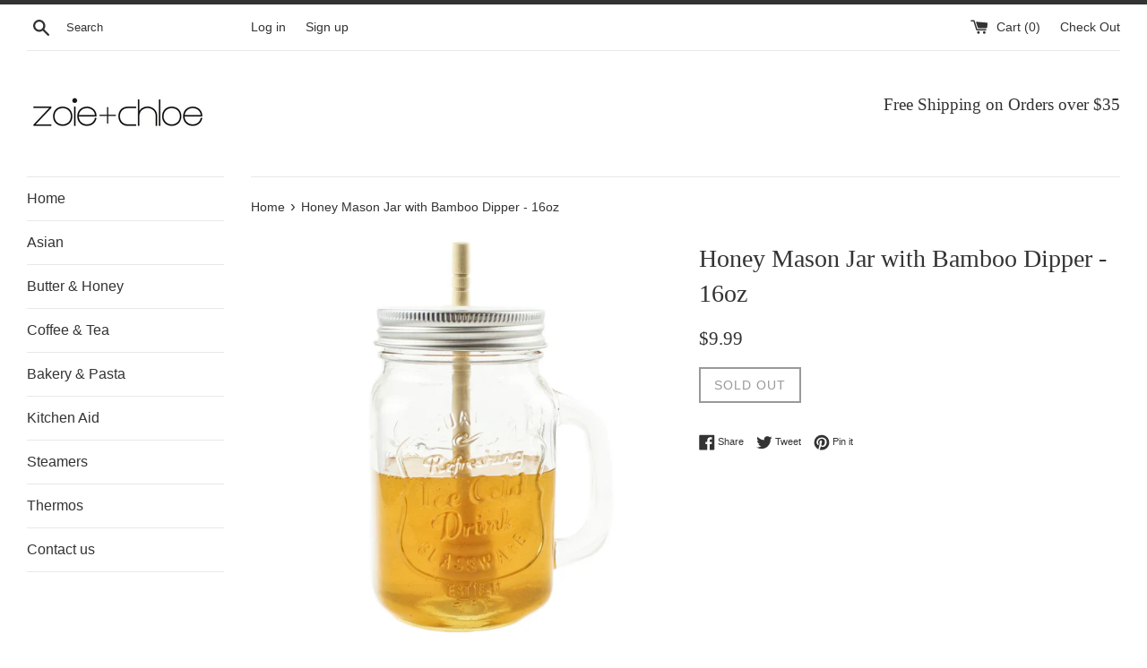

--- FILE ---
content_type: text/html; charset=utf-8
request_url: https://zoiechloe.com/products/zoie-chloe-honey-mason-jar-with-bamboo-dipper-16oz
body_size: 22024
content:
<!doctype html>
<!--[if IE 9]> <html class="ie9 supports-no-js" lang="en"> <![endif]-->
<!--[if (gt IE 9)|!(IE)]><!--> <html class="supports-no-js" lang="en"> <!--<![endif]-->
<head>
  <meta charset="utf-8">
  <meta http-equiv="X-UA-Compatible" content="IE=edge,chrome=1">
  <meta name="viewport" content="width=device-width,initial-scale=1">
  <meta name="theme-color" content="">
  <link rel="canonical" href="https://zoiechloe.com/products/zoie-chloe-honey-mason-jar-with-bamboo-dipper-16oz">

  

  <title>
  Honey Mason Jar with Bamboo Dipper - 16oz &ndash; Zoie + Chloe
  </title>

  
    <meta name="description" content="Durable clear glass mason jar with cool retro design. 16 oz capacity. Built-in bamboo honey dipper. Keep honey fresh and within easy reach for sweetening tea, spreading on biscuits and more. Stylish design is great for cooking in your kitchen or serving at your table. Dipper made of 100% sustainably grown bamboo. Zoie ">
  

  <!-- /snippets/social-meta-tags.liquid -->


  <meta property="og:type" content="product">
  <meta property="og:title" content="Honey Mason Jar with Bamboo Dipper - 16oz">
  
    <meta property="og:image" content="http://zoiechloe.com/cdn/shop/products/Close_Up_grande.jpg?v=1482545128">
    <meta property="og:image:secure_url" content="https://zoiechloe.com/cdn/shop/products/Close_Up_grande.jpg?v=1482545128">
  
    <meta property="og:image" content="http://zoiechloe.com/cdn/shop/products/Bread_grande.jpg?v=1482545118">
    <meta property="og:image:secure_url" content="https://zoiechloe.com/cdn/shop/products/Bread_grande.jpg?v=1482545118">
  
    <meta property="og:image" content="http://zoiechloe.com/cdn/shop/products/Honey_2_grande.jpg?v=1482545114">
    <meta property="og:image:secure_url" content="https://zoiechloe.com/cdn/shop/products/Honey_2_grande.jpg?v=1482545114">
  
  <meta property="og:description" content="
Durable clear glass mason jar with cool retro design. 16 oz capacity.
Built-in bamboo honey dipper.
Keep honey fresh and within easy reach for sweetening tea, spreading on biscuits and more.
Stylish design is great for cooking in your kitchen or serving at your table.
Dipper made of 100% sustainably grown bamboo.

Zoie + Chloe&#39;s Honey Mason Jar is an attractive way to store and display honey. Keep honey within easy reach to sweeten tea, place on toast, biscuits and more. A beautiful bamboo kitchen accessory to decorate your countertop.
The benefits of using bamboo are numerous. As a member of the grass family, not a tree, bamboo grows at a much quicker rate than any other wood. From start to harvest (60-70 feet tall) it can take just four years. Bamboo is also 16% stronger than maple and 33% lighter than oak, and has natural antiseptic properties. All these unique characters of bamboo makes it the perfect substitute for wood products in home.
Zoie + Chloe&#39;s Honey Mason Jar is super easy to take care of. Simply clean with warm soapy water or a damp cloth.">
  <meta property="og:price:amount" content="9.99">
  <meta property="og:price:currency" content="USD">


  <meta property="og:url" content="https://zoiechloe.com/products/zoie-chloe-honey-mason-jar-with-bamboo-dipper-16oz">

<meta property="og:site_name" content="Zoie + Chloe">




  <meta name="twitter:card" content="summary">


  <meta name="twitter:title" content="Honey Mason Jar with Bamboo Dipper - 16oz">
  <meta name="twitter:description" content="Durable clear glass mason jar with cool retro design. 16 oz capacity. Built-in bamboo honey dipper. Keep honey fresh and within easy reac...">



  <link href="//zoiechloe.com/cdn/shop/t/2/assets/theme.scss.css?v=1770416007084817481674771149" rel="stylesheet" type="text/css" media="all" />

  <!-- Google Fonts -->
  
  

  <script>window.performance && window.performance.mark && window.performance.mark('shopify.content_for_header.start');</script><meta id="shopify-digital-wallet" name="shopify-digital-wallet" content="/16741727/digital_wallets/dialog">
<meta name="shopify-checkout-api-token" content="69a310fa072c2830122afa0237c0389c">
<link rel="alternate" type="application/json+oembed" href="https://zoiechloe.com/products/zoie-chloe-honey-mason-jar-with-bamboo-dipper-16oz.oembed">
<script async="async" src="/checkouts/internal/preloads.js?locale=en-US"></script>
<link rel="preconnect" href="https://shop.app" crossorigin="anonymous">
<script async="async" src="https://shop.app/checkouts/internal/preloads.js?locale=en-US&shop_id=16741727" crossorigin="anonymous"></script>
<script id="apple-pay-shop-capabilities" type="application/json">{"shopId":16741727,"countryCode":"US","currencyCode":"USD","merchantCapabilities":["supports3DS"],"merchantId":"gid:\/\/shopify\/Shop\/16741727","merchantName":"Zoie + Chloe","requiredBillingContactFields":["postalAddress","email"],"requiredShippingContactFields":["postalAddress","email"],"shippingType":"shipping","supportedNetworks":["visa","masterCard","amex","discover","elo","jcb"],"total":{"type":"pending","label":"Zoie + Chloe","amount":"1.00"},"shopifyPaymentsEnabled":true,"supportsSubscriptions":true}</script>
<script id="shopify-features" type="application/json">{"accessToken":"69a310fa072c2830122afa0237c0389c","betas":["rich-media-storefront-analytics"],"domain":"zoiechloe.com","predictiveSearch":true,"shopId":16741727,"locale":"en"}</script>
<script>var Shopify = Shopify || {};
Shopify.shop = "zoie-chloe.myshopify.com";
Shopify.locale = "en";
Shopify.currency = {"active":"USD","rate":"1.0"};
Shopify.country = "US";
Shopify.theme = {"name":"Simple","id":156723986,"schema_name":"Simple","schema_version":"1.0","theme_store_id":578,"role":"main"};
Shopify.theme.handle = "null";
Shopify.theme.style = {"id":null,"handle":null};
Shopify.cdnHost = "zoiechloe.com/cdn";
Shopify.routes = Shopify.routes || {};
Shopify.routes.root = "/";</script>
<script type="module">!function(o){(o.Shopify=o.Shopify||{}).modules=!0}(window);</script>
<script>!function(o){function n(){var o=[];function n(){o.push(Array.prototype.slice.apply(arguments))}return n.q=o,n}var t=o.Shopify=o.Shopify||{};t.loadFeatures=n(),t.autoloadFeatures=n()}(window);</script>
<script>
  window.ShopifyPay = window.ShopifyPay || {};
  window.ShopifyPay.apiHost = "shop.app\/pay";
  window.ShopifyPay.redirectState = null;
</script>
<script id="shop-js-analytics" type="application/json">{"pageType":"product"}</script>
<script defer="defer" async type="module" src="//zoiechloe.com/cdn/shopifycloud/shop-js/modules/v2/client.init-shop-cart-sync_BN7fPSNr.en.esm.js"></script>
<script defer="defer" async type="module" src="//zoiechloe.com/cdn/shopifycloud/shop-js/modules/v2/chunk.common_Cbph3Kss.esm.js"></script>
<script defer="defer" async type="module" src="//zoiechloe.com/cdn/shopifycloud/shop-js/modules/v2/chunk.modal_DKumMAJ1.esm.js"></script>
<script type="module">
  await import("//zoiechloe.com/cdn/shopifycloud/shop-js/modules/v2/client.init-shop-cart-sync_BN7fPSNr.en.esm.js");
await import("//zoiechloe.com/cdn/shopifycloud/shop-js/modules/v2/chunk.common_Cbph3Kss.esm.js");
await import("//zoiechloe.com/cdn/shopifycloud/shop-js/modules/v2/chunk.modal_DKumMAJ1.esm.js");

  window.Shopify.SignInWithShop?.initShopCartSync?.({"fedCMEnabled":true,"windoidEnabled":true});

</script>
<script>
  window.Shopify = window.Shopify || {};
  if (!window.Shopify.featureAssets) window.Shopify.featureAssets = {};
  window.Shopify.featureAssets['shop-js'] = {"shop-cart-sync":["modules/v2/client.shop-cart-sync_CJVUk8Jm.en.esm.js","modules/v2/chunk.common_Cbph3Kss.esm.js","modules/v2/chunk.modal_DKumMAJ1.esm.js"],"init-fed-cm":["modules/v2/client.init-fed-cm_7Fvt41F4.en.esm.js","modules/v2/chunk.common_Cbph3Kss.esm.js","modules/v2/chunk.modal_DKumMAJ1.esm.js"],"init-shop-email-lookup-coordinator":["modules/v2/client.init-shop-email-lookup-coordinator_Cc088_bR.en.esm.js","modules/v2/chunk.common_Cbph3Kss.esm.js","modules/v2/chunk.modal_DKumMAJ1.esm.js"],"init-windoid":["modules/v2/client.init-windoid_hPopwJRj.en.esm.js","modules/v2/chunk.common_Cbph3Kss.esm.js","modules/v2/chunk.modal_DKumMAJ1.esm.js"],"shop-button":["modules/v2/client.shop-button_B0jaPSNF.en.esm.js","modules/v2/chunk.common_Cbph3Kss.esm.js","modules/v2/chunk.modal_DKumMAJ1.esm.js"],"shop-cash-offers":["modules/v2/client.shop-cash-offers_DPIskqss.en.esm.js","modules/v2/chunk.common_Cbph3Kss.esm.js","modules/v2/chunk.modal_DKumMAJ1.esm.js"],"shop-toast-manager":["modules/v2/client.shop-toast-manager_CK7RT69O.en.esm.js","modules/v2/chunk.common_Cbph3Kss.esm.js","modules/v2/chunk.modal_DKumMAJ1.esm.js"],"init-shop-cart-sync":["modules/v2/client.init-shop-cart-sync_BN7fPSNr.en.esm.js","modules/v2/chunk.common_Cbph3Kss.esm.js","modules/v2/chunk.modal_DKumMAJ1.esm.js"],"init-customer-accounts-sign-up":["modules/v2/client.init-customer-accounts-sign-up_CfPf4CXf.en.esm.js","modules/v2/client.shop-login-button_DeIztwXF.en.esm.js","modules/v2/chunk.common_Cbph3Kss.esm.js","modules/v2/chunk.modal_DKumMAJ1.esm.js"],"pay-button":["modules/v2/client.pay-button_CgIwFSYN.en.esm.js","modules/v2/chunk.common_Cbph3Kss.esm.js","modules/v2/chunk.modal_DKumMAJ1.esm.js"],"init-customer-accounts":["modules/v2/client.init-customer-accounts_DQ3x16JI.en.esm.js","modules/v2/client.shop-login-button_DeIztwXF.en.esm.js","modules/v2/chunk.common_Cbph3Kss.esm.js","modules/v2/chunk.modal_DKumMAJ1.esm.js"],"avatar":["modules/v2/client.avatar_BTnouDA3.en.esm.js"],"init-shop-for-new-customer-accounts":["modules/v2/client.init-shop-for-new-customer-accounts_CsZy_esa.en.esm.js","modules/v2/client.shop-login-button_DeIztwXF.en.esm.js","modules/v2/chunk.common_Cbph3Kss.esm.js","modules/v2/chunk.modal_DKumMAJ1.esm.js"],"shop-follow-button":["modules/v2/client.shop-follow-button_BRMJjgGd.en.esm.js","modules/v2/chunk.common_Cbph3Kss.esm.js","modules/v2/chunk.modal_DKumMAJ1.esm.js"],"checkout-modal":["modules/v2/client.checkout-modal_B9Drz_yf.en.esm.js","modules/v2/chunk.common_Cbph3Kss.esm.js","modules/v2/chunk.modal_DKumMAJ1.esm.js"],"shop-login-button":["modules/v2/client.shop-login-button_DeIztwXF.en.esm.js","modules/v2/chunk.common_Cbph3Kss.esm.js","modules/v2/chunk.modal_DKumMAJ1.esm.js"],"lead-capture":["modules/v2/client.lead-capture_DXYzFM3R.en.esm.js","modules/v2/chunk.common_Cbph3Kss.esm.js","modules/v2/chunk.modal_DKumMAJ1.esm.js"],"shop-login":["modules/v2/client.shop-login_CA5pJqmO.en.esm.js","modules/v2/chunk.common_Cbph3Kss.esm.js","modules/v2/chunk.modal_DKumMAJ1.esm.js"],"payment-terms":["modules/v2/client.payment-terms_BxzfvcZJ.en.esm.js","modules/v2/chunk.common_Cbph3Kss.esm.js","modules/v2/chunk.modal_DKumMAJ1.esm.js"]};
</script>
<script id="__st">var __st={"a":16741727,"offset":-28800,"reqid":"9ccbd539-fcfa-46d2-bf1f-6c6690a06623-1769787868","pageurl":"zoiechloe.com\/products\/zoie-chloe-honey-mason-jar-with-bamboo-dipper-16oz","u":"540fb6b5bd3d","p":"product","rtyp":"product","rid":8639746450};</script>
<script>window.ShopifyPaypalV4VisibilityTracking = true;</script>
<script id="captcha-bootstrap">!function(){'use strict';const t='contact',e='account',n='new_comment',o=[[t,t],['blogs',n],['comments',n],[t,'customer']],c=[[e,'customer_login'],[e,'guest_login'],[e,'recover_customer_password'],[e,'create_customer']],r=t=>t.map((([t,e])=>`form[action*='/${t}']:not([data-nocaptcha='true']) input[name='form_type'][value='${e}']`)).join(','),a=t=>()=>t?[...document.querySelectorAll(t)].map((t=>t.form)):[];function s(){const t=[...o],e=r(t);return a(e)}const i='password',u='form_key',d=['recaptcha-v3-token','g-recaptcha-response','h-captcha-response',i],f=()=>{try{return window.sessionStorage}catch{return}},m='__shopify_v',_=t=>t.elements[u];function p(t,e,n=!1){try{const o=window.sessionStorage,c=JSON.parse(o.getItem(e)),{data:r}=function(t){const{data:e,action:n}=t;return t[m]||n?{data:e,action:n}:{data:t,action:n}}(c);for(const[e,n]of Object.entries(r))t.elements[e]&&(t.elements[e].value=n);n&&o.removeItem(e)}catch(o){console.error('form repopulation failed',{error:o})}}const l='form_type',E='cptcha';function T(t){t.dataset[E]=!0}const w=window,h=w.document,L='Shopify',v='ce_forms',y='captcha';let A=!1;((t,e)=>{const n=(g='f06e6c50-85a8-45c8-87d0-21a2b65856fe',I='https://cdn.shopify.com/shopifycloud/storefront-forms-hcaptcha/ce_storefront_forms_captcha_hcaptcha.v1.5.2.iife.js',D={infoText:'Protected by hCaptcha',privacyText:'Privacy',termsText:'Terms'},(t,e,n)=>{const o=w[L][v],c=o.bindForm;if(c)return c(t,g,e,D).then(n);var r;o.q.push([[t,g,e,D],n]),r=I,A||(h.body.append(Object.assign(h.createElement('script'),{id:'captcha-provider',async:!0,src:r})),A=!0)});var g,I,D;w[L]=w[L]||{},w[L][v]=w[L][v]||{},w[L][v].q=[],w[L][y]=w[L][y]||{},w[L][y].protect=function(t,e){n(t,void 0,e),T(t)},Object.freeze(w[L][y]),function(t,e,n,w,h,L){const[v,y,A,g]=function(t,e,n){const i=e?o:[],u=t?c:[],d=[...i,...u],f=r(d),m=r(i),_=r(d.filter((([t,e])=>n.includes(e))));return[a(f),a(m),a(_),s()]}(w,h,L),I=t=>{const e=t.target;return e instanceof HTMLFormElement?e:e&&e.form},D=t=>v().includes(t);t.addEventListener('submit',(t=>{const e=I(t);if(!e)return;const n=D(e)&&!e.dataset.hcaptchaBound&&!e.dataset.recaptchaBound,o=_(e),c=g().includes(e)&&(!o||!o.value);(n||c)&&t.preventDefault(),c&&!n&&(function(t){try{if(!f())return;!function(t){const e=f();if(!e)return;const n=_(t);if(!n)return;const o=n.value;o&&e.removeItem(o)}(t);const e=Array.from(Array(32),(()=>Math.random().toString(36)[2])).join('');!function(t,e){_(t)||t.append(Object.assign(document.createElement('input'),{type:'hidden',name:u})),t.elements[u].value=e}(t,e),function(t,e){const n=f();if(!n)return;const o=[...t.querySelectorAll(`input[type='${i}']`)].map((({name:t})=>t)),c=[...d,...o],r={};for(const[a,s]of new FormData(t).entries())c.includes(a)||(r[a]=s);n.setItem(e,JSON.stringify({[m]:1,action:t.action,data:r}))}(t,e)}catch(e){console.error('failed to persist form',e)}}(e),e.submit())}));const S=(t,e)=>{t&&!t.dataset[E]&&(n(t,e.some((e=>e===t))),T(t))};for(const o of['focusin','change'])t.addEventListener(o,(t=>{const e=I(t);D(e)&&S(e,y())}));const B=e.get('form_key'),M=e.get(l),P=B&&M;t.addEventListener('DOMContentLoaded',(()=>{const t=y();if(P)for(const e of t)e.elements[l].value===M&&p(e,B);[...new Set([...A(),...v().filter((t=>'true'===t.dataset.shopifyCaptcha))])].forEach((e=>S(e,t)))}))}(h,new URLSearchParams(w.location.search),n,t,e,['guest_login'])})(!0,!0)}();</script>
<script integrity="sha256-4kQ18oKyAcykRKYeNunJcIwy7WH5gtpwJnB7kiuLZ1E=" data-source-attribution="shopify.loadfeatures" defer="defer" src="//zoiechloe.com/cdn/shopifycloud/storefront/assets/storefront/load_feature-a0a9edcb.js" crossorigin="anonymous"></script>
<script crossorigin="anonymous" defer="defer" src="//zoiechloe.com/cdn/shopifycloud/storefront/assets/shopify_pay/storefront-65b4c6d7.js?v=20250812"></script>
<script data-source-attribution="shopify.dynamic_checkout.dynamic.init">var Shopify=Shopify||{};Shopify.PaymentButton=Shopify.PaymentButton||{isStorefrontPortableWallets:!0,init:function(){window.Shopify.PaymentButton.init=function(){};var t=document.createElement("script");t.src="https://zoiechloe.com/cdn/shopifycloud/portable-wallets/latest/portable-wallets.en.js",t.type="module",document.head.appendChild(t)}};
</script>
<script data-source-attribution="shopify.dynamic_checkout.buyer_consent">
  function portableWalletsHideBuyerConsent(e){var t=document.getElementById("shopify-buyer-consent"),n=document.getElementById("shopify-subscription-policy-button");t&&n&&(t.classList.add("hidden"),t.setAttribute("aria-hidden","true"),n.removeEventListener("click",e))}function portableWalletsShowBuyerConsent(e){var t=document.getElementById("shopify-buyer-consent"),n=document.getElementById("shopify-subscription-policy-button");t&&n&&(t.classList.remove("hidden"),t.removeAttribute("aria-hidden"),n.addEventListener("click",e))}window.Shopify?.PaymentButton&&(window.Shopify.PaymentButton.hideBuyerConsent=portableWalletsHideBuyerConsent,window.Shopify.PaymentButton.showBuyerConsent=portableWalletsShowBuyerConsent);
</script>
<script data-source-attribution="shopify.dynamic_checkout.cart.bootstrap">document.addEventListener("DOMContentLoaded",(function(){function t(){return document.querySelector("shopify-accelerated-checkout-cart, shopify-accelerated-checkout")}if(t())Shopify.PaymentButton.init();else{new MutationObserver((function(e,n){t()&&(Shopify.PaymentButton.init(),n.disconnect())})).observe(document.body,{childList:!0,subtree:!0})}}));
</script>
<link id="shopify-accelerated-checkout-styles" rel="stylesheet" media="screen" href="https://zoiechloe.com/cdn/shopifycloud/portable-wallets/latest/accelerated-checkout-backwards-compat.css" crossorigin="anonymous">
<style id="shopify-accelerated-checkout-cart">
        #shopify-buyer-consent {
  margin-top: 1em;
  display: inline-block;
  width: 100%;
}

#shopify-buyer-consent.hidden {
  display: none;
}

#shopify-subscription-policy-button {
  background: none;
  border: none;
  padding: 0;
  text-decoration: underline;
  font-size: inherit;
  cursor: pointer;
}

#shopify-subscription-policy-button::before {
  box-shadow: none;
}

      </style>

<script>window.performance && window.performance.mark && window.performance.mark('shopify.content_for_header.end');</script>

  <script src="//ajax.googleapis.com/ajax/libs/jquery/1.11.0/jquery.min.js" type="text/javascript"></script>
  <script src="//zoiechloe.com/cdn/shop/t/2/assets/modernizr.min.js?v=44044439420609591321482543273" type="text/javascript"></script>

  
<link href="https://monorail-edge.shopifysvc.com" rel="dns-prefetch">
<script>(function(){if ("sendBeacon" in navigator && "performance" in window) {try {var session_token_from_headers = performance.getEntriesByType('navigation')[0].serverTiming.find(x => x.name == '_s').description;} catch {var session_token_from_headers = undefined;}var session_cookie_matches = document.cookie.match(/_shopify_s=([^;]*)/);var session_token_from_cookie = session_cookie_matches && session_cookie_matches.length === 2 ? session_cookie_matches[1] : "";var session_token = session_token_from_headers || session_token_from_cookie || "";function handle_abandonment_event(e) {var entries = performance.getEntries().filter(function(entry) {return /monorail-edge.shopifysvc.com/.test(entry.name);});if (!window.abandonment_tracked && entries.length === 0) {window.abandonment_tracked = true;var currentMs = Date.now();var navigation_start = performance.timing.navigationStart;var payload = {shop_id: 16741727,url: window.location.href,navigation_start,duration: currentMs - navigation_start,session_token,page_type: "product"};window.navigator.sendBeacon("https://monorail-edge.shopifysvc.com/v1/produce", JSON.stringify({schema_id: "online_store_buyer_site_abandonment/1.1",payload: payload,metadata: {event_created_at_ms: currentMs,event_sent_at_ms: currentMs}}));}}window.addEventListener('pagehide', handle_abandonment_event);}}());</script>
<script id="web-pixels-manager-setup">(function e(e,d,r,n,o){if(void 0===o&&(o={}),!Boolean(null===(a=null===(i=window.Shopify)||void 0===i?void 0:i.analytics)||void 0===a?void 0:a.replayQueue)){var i,a;window.Shopify=window.Shopify||{};var t=window.Shopify;t.analytics=t.analytics||{};var s=t.analytics;s.replayQueue=[],s.publish=function(e,d,r){return s.replayQueue.push([e,d,r]),!0};try{self.performance.mark("wpm:start")}catch(e){}var l=function(){var e={modern:/Edge?\/(1{2}[4-9]|1[2-9]\d|[2-9]\d{2}|\d{4,})\.\d+(\.\d+|)|Firefox\/(1{2}[4-9]|1[2-9]\d|[2-9]\d{2}|\d{4,})\.\d+(\.\d+|)|Chrom(ium|e)\/(9{2}|\d{3,})\.\d+(\.\d+|)|(Maci|X1{2}).+ Version\/(15\.\d+|(1[6-9]|[2-9]\d|\d{3,})\.\d+)([,.]\d+|)( \(\w+\)|)( Mobile\/\w+|) Safari\/|Chrome.+OPR\/(9{2}|\d{3,})\.\d+\.\d+|(CPU[ +]OS|iPhone[ +]OS|CPU[ +]iPhone|CPU IPhone OS|CPU iPad OS)[ +]+(15[._]\d+|(1[6-9]|[2-9]\d|\d{3,})[._]\d+)([._]\d+|)|Android:?[ /-](13[3-9]|1[4-9]\d|[2-9]\d{2}|\d{4,})(\.\d+|)(\.\d+|)|Android.+Firefox\/(13[5-9]|1[4-9]\d|[2-9]\d{2}|\d{4,})\.\d+(\.\d+|)|Android.+Chrom(ium|e)\/(13[3-9]|1[4-9]\d|[2-9]\d{2}|\d{4,})\.\d+(\.\d+|)|SamsungBrowser\/([2-9]\d|\d{3,})\.\d+/,legacy:/Edge?\/(1[6-9]|[2-9]\d|\d{3,})\.\d+(\.\d+|)|Firefox\/(5[4-9]|[6-9]\d|\d{3,})\.\d+(\.\d+|)|Chrom(ium|e)\/(5[1-9]|[6-9]\d|\d{3,})\.\d+(\.\d+|)([\d.]+$|.*Safari\/(?![\d.]+ Edge\/[\d.]+$))|(Maci|X1{2}).+ Version\/(10\.\d+|(1[1-9]|[2-9]\d|\d{3,})\.\d+)([,.]\d+|)( \(\w+\)|)( Mobile\/\w+|) Safari\/|Chrome.+OPR\/(3[89]|[4-9]\d|\d{3,})\.\d+\.\d+|(CPU[ +]OS|iPhone[ +]OS|CPU[ +]iPhone|CPU IPhone OS|CPU iPad OS)[ +]+(10[._]\d+|(1[1-9]|[2-9]\d|\d{3,})[._]\d+)([._]\d+|)|Android:?[ /-](13[3-9]|1[4-9]\d|[2-9]\d{2}|\d{4,})(\.\d+|)(\.\d+|)|Mobile Safari.+OPR\/([89]\d|\d{3,})\.\d+\.\d+|Android.+Firefox\/(13[5-9]|1[4-9]\d|[2-9]\d{2}|\d{4,})\.\d+(\.\d+|)|Android.+Chrom(ium|e)\/(13[3-9]|1[4-9]\d|[2-9]\d{2}|\d{4,})\.\d+(\.\d+|)|Android.+(UC? ?Browser|UCWEB|U3)[ /]?(15\.([5-9]|\d{2,})|(1[6-9]|[2-9]\d|\d{3,})\.\d+)\.\d+|SamsungBrowser\/(5\.\d+|([6-9]|\d{2,})\.\d+)|Android.+MQ{2}Browser\/(14(\.(9|\d{2,})|)|(1[5-9]|[2-9]\d|\d{3,})(\.\d+|))(\.\d+|)|K[Aa][Ii]OS\/(3\.\d+|([4-9]|\d{2,})\.\d+)(\.\d+|)/},d=e.modern,r=e.legacy,n=navigator.userAgent;return n.match(d)?"modern":n.match(r)?"legacy":"unknown"}(),u="modern"===l?"modern":"legacy",c=(null!=n?n:{modern:"",legacy:""})[u],f=function(e){return[e.baseUrl,"/wpm","/b",e.hashVersion,"modern"===e.buildTarget?"m":"l",".js"].join("")}({baseUrl:d,hashVersion:r,buildTarget:u}),m=function(e){var d=e.version,r=e.bundleTarget,n=e.surface,o=e.pageUrl,i=e.monorailEndpoint;return{emit:function(e){var a=e.status,t=e.errorMsg,s=(new Date).getTime(),l=JSON.stringify({metadata:{event_sent_at_ms:s},events:[{schema_id:"web_pixels_manager_load/3.1",payload:{version:d,bundle_target:r,page_url:o,status:a,surface:n,error_msg:t},metadata:{event_created_at_ms:s}}]});if(!i)return console&&console.warn&&console.warn("[Web Pixels Manager] No Monorail endpoint provided, skipping logging."),!1;try{return self.navigator.sendBeacon.bind(self.navigator)(i,l)}catch(e){}var u=new XMLHttpRequest;try{return u.open("POST",i,!0),u.setRequestHeader("Content-Type","text/plain"),u.send(l),!0}catch(e){return console&&console.warn&&console.warn("[Web Pixels Manager] Got an unhandled error while logging to Monorail."),!1}}}}({version:r,bundleTarget:l,surface:e.surface,pageUrl:self.location.href,monorailEndpoint:e.monorailEndpoint});try{o.browserTarget=l,function(e){var d=e.src,r=e.async,n=void 0===r||r,o=e.onload,i=e.onerror,a=e.sri,t=e.scriptDataAttributes,s=void 0===t?{}:t,l=document.createElement("script"),u=document.querySelector("head"),c=document.querySelector("body");if(l.async=n,l.src=d,a&&(l.integrity=a,l.crossOrigin="anonymous"),s)for(var f in s)if(Object.prototype.hasOwnProperty.call(s,f))try{l.dataset[f]=s[f]}catch(e){}if(o&&l.addEventListener("load",o),i&&l.addEventListener("error",i),u)u.appendChild(l);else{if(!c)throw new Error("Did not find a head or body element to append the script");c.appendChild(l)}}({src:f,async:!0,onload:function(){if(!function(){var e,d;return Boolean(null===(d=null===(e=window.Shopify)||void 0===e?void 0:e.analytics)||void 0===d?void 0:d.initialized)}()){var d=window.webPixelsManager.init(e)||void 0;if(d){var r=window.Shopify.analytics;r.replayQueue.forEach((function(e){var r=e[0],n=e[1],o=e[2];d.publishCustomEvent(r,n,o)})),r.replayQueue=[],r.publish=d.publishCustomEvent,r.visitor=d.visitor,r.initialized=!0}}},onerror:function(){return m.emit({status:"failed",errorMsg:"".concat(f," has failed to load")})},sri:function(e){var d=/^sha384-[A-Za-z0-9+/=]+$/;return"string"==typeof e&&d.test(e)}(c)?c:"",scriptDataAttributes:o}),m.emit({status:"loading"})}catch(e){m.emit({status:"failed",errorMsg:(null==e?void 0:e.message)||"Unknown error"})}}})({shopId: 16741727,storefrontBaseUrl: "https://zoiechloe.com",extensionsBaseUrl: "https://extensions.shopifycdn.com/cdn/shopifycloud/web-pixels-manager",monorailEndpoint: "https://monorail-edge.shopifysvc.com/unstable/produce_batch",surface: "storefront-renderer",enabledBetaFlags: ["2dca8a86"],webPixelsConfigList: [{"id":"61734975","eventPayloadVersion":"v1","runtimeContext":"LAX","scriptVersion":"1","type":"CUSTOM","privacyPurposes":["MARKETING"],"name":"Meta pixel (migrated)"},{"id":"shopify-app-pixel","configuration":"{}","eventPayloadVersion":"v1","runtimeContext":"STRICT","scriptVersion":"0450","apiClientId":"shopify-pixel","type":"APP","privacyPurposes":["ANALYTICS","MARKETING"]},{"id":"shopify-custom-pixel","eventPayloadVersion":"v1","runtimeContext":"LAX","scriptVersion":"0450","apiClientId":"shopify-pixel","type":"CUSTOM","privacyPurposes":["ANALYTICS","MARKETING"]}],isMerchantRequest: false,initData: {"shop":{"name":"Zoie + Chloe","paymentSettings":{"currencyCode":"USD"},"myshopifyDomain":"zoie-chloe.myshopify.com","countryCode":"US","storefrontUrl":"https:\/\/zoiechloe.com"},"customer":null,"cart":null,"checkout":null,"productVariants":[{"price":{"amount":9.99,"currencyCode":"USD"},"product":{"title":"Honey Mason Jar with Bamboo Dipper - 16oz","vendor":"Zoie + Chloe","id":"8639746450","untranslatedTitle":"Honey Mason Jar with Bamboo Dipper - 16oz","url":"\/products\/zoie-chloe-honey-mason-jar-with-bamboo-dipper-16oz","type":""},"id":"28887471378","image":{"src":"\/\/zoiechloe.com\/cdn\/shop\/products\/Honey_2.jpg?v=1482545114"},"sku":"CK Honey Mason Jar 16oz","title":"Default Title","untranslatedTitle":"Default Title"}],"purchasingCompany":null},},"https://zoiechloe.com/cdn","1d2a099fw23dfb22ep557258f5m7a2edbae",{"modern":"","legacy":""},{"shopId":"16741727","storefrontBaseUrl":"https:\/\/zoiechloe.com","extensionBaseUrl":"https:\/\/extensions.shopifycdn.com\/cdn\/shopifycloud\/web-pixels-manager","surface":"storefront-renderer","enabledBetaFlags":"[\"2dca8a86\"]","isMerchantRequest":"false","hashVersion":"1d2a099fw23dfb22ep557258f5m7a2edbae","publish":"custom","events":"[[\"page_viewed\",{}],[\"product_viewed\",{\"productVariant\":{\"price\":{\"amount\":9.99,\"currencyCode\":\"USD\"},\"product\":{\"title\":\"Honey Mason Jar with Bamboo Dipper - 16oz\",\"vendor\":\"Zoie + Chloe\",\"id\":\"8639746450\",\"untranslatedTitle\":\"Honey Mason Jar with Bamboo Dipper - 16oz\",\"url\":\"\/products\/zoie-chloe-honey-mason-jar-with-bamboo-dipper-16oz\",\"type\":\"\"},\"id\":\"28887471378\",\"image\":{\"src\":\"\/\/zoiechloe.com\/cdn\/shop\/products\/Honey_2.jpg?v=1482545114\"},\"sku\":\"CK Honey Mason Jar 16oz\",\"title\":\"Default Title\",\"untranslatedTitle\":\"Default Title\"}}]]"});</script><script>
  window.ShopifyAnalytics = window.ShopifyAnalytics || {};
  window.ShopifyAnalytics.meta = window.ShopifyAnalytics.meta || {};
  window.ShopifyAnalytics.meta.currency = 'USD';
  var meta = {"product":{"id":8639746450,"gid":"gid:\/\/shopify\/Product\/8639746450","vendor":"Zoie + Chloe","type":"","handle":"zoie-chloe-honey-mason-jar-with-bamboo-dipper-16oz","variants":[{"id":28887471378,"price":999,"name":"Honey Mason Jar with Bamboo Dipper - 16oz","public_title":null,"sku":"CK Honey Mason Jar 16oz"}],"remote":false},"page":{"pageType":"product","resourceType":"product","resourceId":8639746450,"requestId":"9ccbd539-fcfa-46d2-bf1f-6c6690a06623-1769787868"}};
  for (var attr in meta) {
    window.ShopifyAnalytics.meta[attr] = meta[attr];
  }
</script>
<script class="analytics">
  (function () {
    var customDocumentWrite = function(content) {
      var jquery = null;

      if (window.jQuery) {
        jquery = window.jQuery;
      } else if (window.Checkout && window.Checkout.$) {
        jquery = window.Checkout.$;
      }

      if (jquery) {
        jquery('body').append(content);
      }
    };

    var hasLoggedConversion = function(token) {
      if (token) {
        return document.cookie.indexOf('loggedConversion=' + token) !== -1;
      }
      return false;
    }

    var setCookieIfConversion = function(token) {
      if (token) {
        var twoMonthsFromNow = new Date(Date.now());
        twoMonthsFromNow.setMonth(twoMonthsFromNow.getMonth() + 2);

        document.cookie = 'loggedConversion=' + token + '; expires=' + twoMonthsFromNow;
      }
    }

    var trekkie = window.ShopifyAnalytics.lib = window.trekkie = window.trekkie || [];
    if (trekkie.integrations) {
      return;
    }
    trekkie.methods = [
      'identify',
      'page',
      'ready',
      'track',
      'trackForm',
      'trackLink'
    ];
    trekkie.factory = function(method) {
      return function() {
        var args = Array.prototype.slice.call(arguments);
        args.unshift(method);
        trekkie.push(args);
        return trekkie;
      };
    };
    for (var i = 0; i < trekkie.methods.length; i++) {
      var key = trekkie.methods[i];
      trekkie[key] = trekkie.factory(key);
    }
    trekkie.load = function(config) {
      trekkie.config = config || {};
      trekkie.config.initialDocumentCookie = document.cookie;
      var first = document.getElementsByTagName('script')[0];
      var script = document.createElement('script');
      script.type = 'text/javascript';
      script.onerror = function(e) {
        var scriptFallback = document.createElement('script');
        scriptFallback.type = 'text/javascript';
        scriptFallback.onerror = function(error) {
                var Monorail = {
      produce: function produce(monorailDomain, schemaId, payload) {
        var currentMs = new Date().getTime();
        var event = {
          schema_id: schemaId,
          payload: payload,
          metadata: {
            event_created_at_ms: currentMs,
            event_sent_at_ms: currentMs
          }
        };
        return Monorail.sendRequest("https://" + monorailDomain + "/v1/produce", JSON.stringify(event));
      },
      sendRequest: function sendRequest(endpointUrl, payload) {
        // Try the sendBeacon API
        if (window && window.navigator && typeof window.navigator.sendBeacon === 'function' && typeof window.Blob === 'function' && !Monorail.isIos12()) {
          var blobData = new window.Blob([payload], {
            type: 'text/plain'
          });

          if (window.navigator.sendBeacon(endpointUrl, blobData)) {
            return true;
          } // sendBeacon was not successful

        } // XHR beacon

        var xhr = new XMLHttpRequest();

        try {
          xhr.open('POST', endpointUrl);
          xhr.setRequestHeader('Content-Type', 'text/plain');
          xhr.send(payload);
        } catch (e) {
          console.log(e);
        }

        return false;
      },
      isIos12: function isIos12() {
        return window.navigator.userAgent.lastIndexOf('iPhone; CPU iPhone OS 12_') !== -1 || window.navigator.userAgent.lastIndexOf('iPad; CPU OS 12_') !== -1;
      }
    };
    Monorail.produce('monorail-edge.shopifysvc.com',
      'trekkie_storefront_load_errors/1.1',
      {shop_id: 16741727,
      theme_id: 156723986,
      app_name: "storefront",
      context_url: window.location.href,
      source_url: "//zoiechloe.com/cdn/s/trekkie.storefront.c59ea00e0474b293ae6629561379568a2d7c4bba.min.js"});

        };
        scriptFallback.async = true;
        scriptFallback.src = '//zoiechloe.com/cdn/s/trekkie.storefront.c59ea00e0474b293ae6629561379568a2d7c4bba.min.js';
        first.parentNode.insertBefore(scriptFallback, first);
      };
      script.async = true;
      script.src = '//zoiechloe.com/cdn/s/trekkie.storefront.c59ea00e0474b293ae6629561379568a2d7c4bba.min.js';
      first.parentNode.insertBefore(script, first);
    };
    trekkie.load(
      {"Trekkie":{"appName":"storefront","development":false,"defaultAttributes":{"shopId":16741727,"isMerchantRequest":null,"themeId":156723986,"themeCityHash":"11431184501936721607","contentLanguage":"en","currency":"USD","eventMetadataId":"2b214fda-929e-40a4-8a8a-6adda097e432"},"isServerSideCookieWritingEnabled":true,"monorailRegion":"shop_domain","enabledBetaFlags":["65f19447","b5387b81"]},"Session Attribution":{},"S2S":{"facebookCapiEnabled":false,"source":"trekkie-storefront-renderer","apiClientId":580111}}
    );

    var loaded = false;
    trekkie.ready(function() {
      if (loaded) return;
      loaded = true;

      window.ShopifyAnalytics.lib = window.trekkie;

      var originalDocumentWrite = document.write;
      document.write = customDocumentWrite;
      try { window.ShopifyAnalytics.merchantGoogleAnalytics.call(this); } catch(error) {};
      document.write = originalDocumentWrite;

      window.ShopifyAnalytics.lib.page(null,{"pageType":"product","resourceType":"product","resourceId":8639746450,"requestId":"9ccbd539-fcfa-46d2-bf1f-6c6690a06623-1769787868","shopifyEmitted":true});

      var match = window.location.pathname.match(/checkouts\/(.+)\/(thank_you|post_purchase)/)
      var token = match? match[1]: undefined;
      if (!hasLoggedConversion(token)) {
        setCookieIfConversion(token);
        window.ShopifyAnalytics.lib.track("Viewed Product",{"currency":"USD","variantId":28887471378,"productId":8639746450,"productGid":"gid:\/\/shopify\/Product\/8639746450","name":"Honey Mason Jar with Bamboo Dipper - 16oz","price":"9.99","sku":"CK Honey Mason Jar 16oz","brand":"Zoie + Chloe","variant":null,"category":"","nonInteraction":true,"remote":false},undefined,undefined,{"shopifyEmitted":true});
      window.ShopifyAnalytics.lib.track("monorail:\/\/trekkie_storefront_viewed_product\/1.1",{"currency":"USD","variantId":28887471378,"productId":8639746450,"productGid":"gid:\/\/shopify\/Product\/8639746450","name":"Honey Mason Jar with Bamboo Dipper - 16oz","price":"9.99","sku":"CK Honey Mason Jar 16oz","brand":"Zoie + Chloe","variant":null,"category":"","nonInteraction":true,"remote":false,"referer":"https:\/\/zoiechloe.com\/products\/zoie-chloe-honey-mason-jar-with-bamboo-dipper-16oz"});
      }
    });


        var eventsListenerScript = document.createElement('script');
        eventsListenerScript.async = true;
        eventsListenerScript.src = "//zoiechloe.com/cdn/shopifycloud/storefront/assets/shop_events_listener-3da45d37.js";
        document.getElementsByTagName('head')[0].appendChild(eventsListenerScript);

})();</script>
<script
  defer
  src="https://zoiechloe.com/cdn/shopifycloud/perf-kit/shopify-perf-kit-3.1.0.min.js"
  data-application="storefront-renderer"
  data-shop-id="16741727"
  data-render-region="gcp-us-central1"
  data-page-type="product"
  data-theme-instance-id="156723986"
  data-theme-name="Simple"
  data-theme-version="1.0"
  data-monorail-region="shop_domain"
  data-resource-timing-sampling-rate="10"
  data-shs="true"
  data-shs-beacon="true"
  data-shs-export-with-fetch="true"
  data-shs-logs-sample-rate="1"
  data-shs-beacon-endpoint="https://zoiechloe.com/api/collect"
></script>
</head>

<body id="honey-mason-jar-with-bamboo-dipper-16oz" class="template-product">

  <a class="in-page-link visually-hidden skip-link" href="#MainContent">Skip to content</a>

  <div class="site-wrapper">

    <div id="shopify-section-header" class="shopify-section"><style>
  .site-header__logo {
    width: 200px;
  }
</style>

<div class="top-bar grid">

  <div class="grid__item medium-up--one-fifth small--one-half">
    <div class="top-bar__search">
      <a href="/search" class="medium-up--hide">
        <svg aria-hidden="true" focusable="false" role="presentation" class="icon icon-search" viewBox="0 0 20 20"><path fill="#444" d="M18.64 17.02l-5.31-5.31c.81-1.08 1.26-2.43 1.26-3.87C14.5 4.06 11.44 1 7.75 1S1 4.06 1 7.75s3.06 6.75 6.75 6.75c1.44 0 2.79-.45 3.87-1.26l5.31 5.31c.45.45 1.26.54 1.71.09.45-.36.45-1.17 0-1.62zM3.25 7.75c0-2.52 1.98-4.5 4.5-4.5s4.5 1.98 4.5 4.5-1.98 4.5-4.5 4.5-4.5-1.98-4.5-4.5z"/></svg>
      </a>
      <form action="/search" method="get" class="search-bar small--hide" role="search">
        
        <button type="submit" class="search-bar__submit">
          <svg aria-hidden="true" focusable="false" role="presentation" class="icon icon-search" viewBox="0 0 20 20"><path fill="#444" d="M18.64 17.02l-5.31-5.31c.81-1.08 1.26-2.43 1.26-3.87C14.5 4.06 11.44 1 7.75 1S1 4.06 1 7.75s3.06 6.75 6.75 6.75c1.44 0 2.79-.45 3.87-1.26l5.31 5.31c.45.45 1.26.54 1.71.09.45-.36.45-1.17 0-1.62zM3.25 7.75c0-2.52 1.98-4.5 4.5-4.5s4.5 1.98 4.5 4.5-1.98 4.5-4.5 4.5-4.5-1.98-4.5-4.5z"/></svg>
          <span class="icon__fallback-text">Search</span>
        </button>
        <input type="search" name="q" class="search-bar__input" value="" placeholder="Search" aria-label="Search">
      </form>
    </div>
  </div>

  
    <div class="grid__item medium-up--two-fifths small--hide">
      <span class="customer-links small--hide">
        
          <a href="/account/login" id="customer_login_link">Log in</a>
          <span class="vertical-divider"></span>
          <a href="/account/register" id="customer_register_link">Sign up</a>
        
      </span>
    </div>
  

  <div class="grid__item  medium-up--two-fifths  small--one-half text-right">
    <a href="/cart" class="site-header__cart">
      <svg aria-hidden="true" focusable="false" role="presentation" class="icon icon-cart" viewBox="0 0 20 20"><path fill="#444" d="M18.936 5.564c-.144-.175-.35-.207-.55-.207h-.003L6.774 4.286c-.272 0-.417.089-.491.18-.079.096-.16.263-.094.585l2.016 5.705c.163.407.642.673 1.068.673h8.401c.433 0 .854-.285.941-.725l.484-4.571c.045-.221-.015-.388-.163-.567z"/><path fill="#444" d="M17.107 12.5H7.659L4.98 4.117l-.362-1.059c-.138-.401-.292-.559-.695-.559H.924c-.411 0-.748.303-.748.714s.337.714.748.714h2.413l3.002 9.48c.126.38.295.52.942.52h9.825c.411 0 .748-.303.748-.714s-.336-.714-.748-.714zM10.424 16.23a1.498 1.498 0 1 1-2.997 0 1.498 1.498 0 0 1 2.997 0zM16.853 16.23a1.498 1.498 0 1 1-2.997 0 1.498 1.498 0 0 1 2.997 0z"/></svg>
      <span class="small--hide">
        Cart
        (<span id="CartCount">0</span>)
      </span>
    </a>
    <span class="vertical-divider small--hide"></span>
    <a href="/cart" class="site-header__cart small--hide">
      Check Out
    </a>
  </div>
</div>

<hr class="small--hide hr--border">

<header class="site-header grid medium-up--grid--table" role="banner">
  <div class="grid__item small--text-center">
    <div itemscope itemtype="http://schema.org/Organization">
      
      
        <a href="/" itemprop="url">
          
          <img class="site-header__logo" src="//zoiechloe.com/cdn/shop/files/web_zoie_chloe_a5ced95b-2e4f-42b6-823e-943b0adae4fc_200x.jpg?v=1614729471"
          srcset="//zoiechloe.com/cdn/shop/files/web_zoie_chloe_a5ced95b-2e4f-42b6-823e-943b0adae4fc_200x.jpg?v=1614729471 1x, //zoiechloe.com/cdn/shop/files/web_zoie_chloe_a5ced95b-2e4f-42b6-823e-943b0adae4fc_200x@2x.jpg?v=1614729471 2x"
          alt="Zoie + Chloe"
          itemprop="logo">
        </a>
        
      
    </div>
  </div>
  
    <div class="grid__item medium-up--text-right small--text-center">
      <div class="tagline">
        <h3>Free Shipping on Orders over $35</h3>
      </div>
    </div>
  
</header>


</div>

    

    <div class="grid">

      <div id="shopify-section-sidebar" class="shopify-section"><div data-section-id="sidebar" data-section-type="sidebar-section">
  <nav class="grid__item small--text-center medium-up--one-fifth" role="navigation">
    <hr class="hr--small medium-up--hide">
    <button id="ToggleMobileMenu" class="mobile-menu-icon medium-up--hide" aria-haspopup="true" aria-owns="SiteNav">
      <span class="line"></span>
      <span class="line"></span>
      <span class="line"></span>
      <span class="line"></span>
      <span class="icon__fallback-text">Menu</span>
    </button>
    <div id="SiteNav" class="site-nav" role="menu">
      <ul class="list--nav">
        
          
          
            <li class="site-nav__element ">
              <a href="/" class="site-nav__link">Home</a>
            </li>
          
        
          
          
            <li class="site-nav__element ">
              <a href="/collections/asian" class="site-nav__link">Asian</a>
            </li>
          
        
          
          
            <li class="site-nav__element ">
              <a href="/collections/butter-honey" class="site-nav__link">Butter & Honey</a>
            </li>
          
        
          
          
            <li class="site-nav__element ">
              <a href="/collections/coffee-tea" class="site-nav__link">Coffee & Tea</a>
            </li>
          
        
          
          
            <li class="site-nav__element ">
              <a href="/collections/bakery-pasta" class="site-nav__link">Bakery & Pasta</a>
            </li>
          
        
          
          
            <li class="site-nav__element ">
              <a href="/collections/kitchen-aid" class="site-nav__link">Kitchen Aid</a>
            </li>
          
        
          
          
            <li class="site-nav__element ">
              <a href="/collections/steamers" class="site-nav__link">Steamers</a>
            </li>
          
        
          
          
            <li class="site-nav__element ">
              <a href="/collections/thermos" class="site-nav__link">Thermos</a>
            </li>
          
        
          
          
            <li class="site-nav__element ">
              <a href="/pages/contact-us" class="site-nav__link">Contact us</a>
            </li>
          
        
        
          
            <li>
              <a href="/account/login" class="site-nav__link site-nav--account medium-up--hide">Log in</a>
            </li>
            <li>
              <a href="/account/register" class="site-nav__link site-nav--account medium-up--hide">Sign up</a>
            </li>
          
        
      </ul>
      <ul class="list--inline social-links">
        
        
        
        
        
        
        
        
        
        
      </ul>
    </div>
    <hr class="medium-up--hide hr--small ">
  </nav>
</div>


</div>

      <main class="main-content grid__item medium-up--four-fifths" id="MainContent" role="main">
        
          <hr class="hr--border-top small--hide">
        
        
          
<nav class="breadcrumb-nav small--text-center" aria-label="You are here">
  <span itemscope itemtype="http://data-vocabulary.org/Breadcrumb">
    <a href="/" itemprop="url" title="Back to the frontpage">
      <span itemprop="title">Home</span>
    </a>
    <span class="breadcrumb-nav__separator" aria-hidden="true">›</span>
  </span>
  
    
    Honey Mason Jar with Bamboo Dipper - 16oz
  
</nav>

        
        

<div id="shopify-section-product-template" class="shopify-section"><!-- /templates/product.liquid -->
<div itemscope itemtype="http://schema.org/Product" id="ProductSection" data-section-id="product-template" data-section-type="product-template" data-image-zoom-type="lightbox" data-show-extra-tab="false" data-extra-tab-content="" data-cart-enable-ajax="true" data-enable-history-state="true">

  <meta itemprop="name" content="Honey Mason Jar with Bamboo Dipper - 16oz">
  <meta itemprop="url" content="https://zoiechloe.com/products/zoie-chloe-honey-mason-jar-with-bamboo-dipper-16oz">
  <meta itemprop="image" content="//zoiechloe.com/cdn/shop/products/Honey_2_grande.jpg?v=1482545114">

  
  

  <div class="grid product-single">

    <div class="grid__item medium-up--one-half">
      <div class="product-single__featured-image-wrapper">
        <div class="product-single__photos" id="ProductPhoto">
          
          <img src="//zoiechloe.com/cdn/shop/products/Honey_2_grande.jpg?v=1482545114" alt="Honey Mason Jar with Bamboo Dipper - 16oz"  class="lightbox"  data-image-id="17818849682"  id="ProductPhotoImg">
        </div>
        
      </div>

      
        <ul class="product-single__thumbnails grid grid--uniform" id="ProductThumbs">

          

          
            <li class="grid__item small--one-third medium-up--one-third">
              <a href="//zoiechloe.com/cdn/shop/products/Honey_2_grande.jpg?v=1482545114" class="product-single__thumbnail" data-image-id="17818849682">
                <img src="//zoiechloe.com/cdn/shop/products/Honey_2_compact.jpg?v=1482545114" alt="Honey Mason Jar with Bamboo Dipper - 16oz">
              </a>
            </li>
          
            <li class="grid__item small--one-third medium-up--one-third">
              <a href="//zoiechloe.com/cdn/shop/products/Bread_grande.jpg?v=1482545118" class="product-single__thumbnail" data-image-id="17818850066">
                <img src="//zoiechloe.com/cdn/shop/products/Bread_compact.jpg?v=1482545118" alt="Honey Mason Jar with Bamboo Dipper - 16oz">
              </a>
            </li>
          
            <li class="grid__item small--one-third medium-up--one-third">
              <a href="//zoiechloe.com/cdn/shop/products/Close_Up_grande.jpg?v=1482545128" class="product-single__thumbnail" data-image-id="17818851282">
                <img src="//zoiechloe.com/cdn/shop/products/Close_Up_compact.jpg?v=1482545128" alt="Honey Mason Jar with Bamboo Dipper - 16oz">
              </a>
            </li>
          
            <li class="grid__item small--one-third medium-up--one-third">
              <a href="//zoiechloe.com/cdn/shop/products/Front_grande.jpg?v=1482545132" class="product-single__thumbnail" data-image-id="17818851474">
                <img src="//zoiechloe.com/cdn/shop/products/Front_compact.jpg?v=1482545132" alt="Honey Mason Jar with Bamboo Dipper - 16oz">
              </a>
            </li>
          
            <li class="grid__item small--one-third medium-up--one-third">
              <a href="//zoiechloe.com/cdn/shop/products/Front_Open_grande.jpg?v=1482545135" class="product-single__thumbnail" data-image-id="17818851666">
                <img src="//zoiechloe.com/cdn/shop/products/Front_Open_compact.jpg?v=1482545135" alt="Honey Mason Jar with Bamboo Dipper - 16oz">
              </a>
            </li>
          
            <li class="grid__item small--one-third medium-up--one-third">
              <a href="//zoiechloe.com/cdn/shop/products/Honey_grande.jpg?v=1482545143" class="product-single__thumbnail" data-image-id="17818852050">
                <img src="//zoiechloe.com/cdn/shop/products/Honey_compact.jpg?v=1482545143" alt="Honey Mason Jar with Bamboo Dipper - 16oz">
              </a>
            </li>
          
            <li class="grid__item small--one-third medium-up--one-third">
              <a href="//zoiechloe.com/cdn/shop/products/Honey_1_grande.jpg?v=1482545148" class="product-single__thumbnail" data-image-id="17818852946">
                <img src="//zoiechloe.com/cdn/shop/products/Honey_1_compact.jpg?v=1482545148" alt="Honey Mason Jar with Bamboo Dipper - 16oz">
              </a>
            </li>
          

        </ul>
      

      
        <ul class="gallery hidden">
          
            <li data-image-id="17818849682" class="gallery__item" data-mfp-src="//zoiechloe.com/cdn/shop/products/Honey_2_2048x2048.jpg?v=1482545114"></li>
          
            <li data-image-id="17818850066" class="gallery__item" data-mfp-src="//zoiechloe.com/cdn/shop/products/Bread_2048x2048.jpg?v=1482545118"></li>
          
            <li data-image-id="17818851282" class="gallery__item" data-mfp-src="//zoiechloe.com/cdn/shop/products/Close_Up_2048x2048.jpg?v=1482545128"></li>
          
            <li data-image-id="17818851474" class="gallery__item" data-mfp-src="//zoiechloe.com/cdn/shop/products/Front_2048x2048.jpg?v=1482545132"></li>
          
            <li data-image-id="17818851666" class="gallery__item" data-mfp-src="//zoiechloe.com/cdn/shop/products/Front_Open_2048x2048.jpg?v=1482545135"></li>
          
            <li data-image-id="17818852050" class="gallery__item" data-mfp-src="//zoiechloe.com/cdn/shop/products/Honey_2048x2048.jpg?v=1482545143"></li>
          
            <li data-image-id="17818852946" class="gallery__item" data-mfp-src="//zoiechloe.com/cdn/shop/products/Honey_1_2048x2048.jpg?v=1482545148"></li>
          
        </ul>
      
    </div>

    <div class="grid__item medium-up--one-half">
      <div class="product-single__meta small--text-center">
        <h1 class="product-single__title" itemprop="name">Honey Mason Jar with Bamboo Dipper - 16oz</h1>

        

        <p class="product-single__prices">
          
            <span class="visually-hidden">Regular price</span>
          
          <span id="ProductPrice" class="product-single__price" itemprop="price" content="9.99">
            $9.99
          </span>

          
        </p>

        <div itemprop="offers" itemscope itemtype="http://schema.org/Offer">
          <meta itemprop="priceCurrency" content="USD">

          <link itemprop="availability" href="http://schema.org/OutOfStock">

          <form action="/cart/add" method="post" enctype="multipart/form-data" class="product-form">
            <select name="id" id="productSelect" class="product-single__variants">
              
                
                  <option disabled="disabled">
                    Default Title - Sold Out
                  </option>
                
              
            </select>

            

            <div class="product-single__cart-submit-wrapper">
              <button type="submit" name="add" id="AddToCart" class="btn product-single__cart-submit btn--secondary">
                <span id="AddToCartText">Add to Cart</span>
              </button>
            </div>

          </form>

        </div>

        

        
          <!-- /snippets/social-sharing.liquid -->
<div class="social-sharing" data-permalink="">
  
    <a target="_blank" href="//www.facebook.com/sharer.php?u=https://zoiechloe.com/products/zoie-chloe-honey-mason-jar-with-bamboo-dipper-16oz" class="social-sharing__link" title="Share on Facebook">
      <svg aria-hidden="true" focusable="false" role="presentation" class="icon icon-facebook" viewBox="0 0 20 20"><path fill="#444" d="M18.05.811q.439 0 .744.305t.305.744v16.637q0 .439-.305.744t-.744.305h-4.732v-7.221h2.415l.342-2.854h-2.757v-1.83q0-.659.293-1t1.073-.342h1.488V3.762q-.976-.098-2.171-.098-1.634 0-2.635.964t-1 2.72V9.47H7.951v2.854h2.415v7.221H1.413q-.439 0-.744-.305t-.305-.744V1.859q0-.439.305-.744T1.413.81H18.05z"/></svg>
      <span aria-hidden="true">Share</span>
      <span class="visually-hidden">Share on Facebook</span>
    </a>
  

  
    <a target="_blank" href="//twitter.com/share?text=Honey%20Mason%20Jar%20with%20Bamboo%20Dipper%20-%2016oz&amp;url=https://zoiechloe.com/products/zoie-chloe-honey-mason-jar-with-bamboo-dipper-16oz" class="social-sharing__link" title="Tweet on Twitter">
      <svg aria-hidden="true" focusable="false" role="presentation" class="icon icon-twitter" viewBox="0 0 20 20"><path fill="#444" d="M19.551 4.208q-.815 1.202-1.956 2.038 0 .082.02.255t.02.255q0 1.589-.469 3.179t-1.426 3.036-2.272 2.567-3.158 1.793-3.963.672q-3.301 0-6.031-1.773.571.041.937.041 2.751 0 4.911-1.671-1.284-.02-2.292-.784T2.456 11.85q.346.082.754.082.55 0 1.039-.163-1.365-.285-2.262-1.365T1.09 7.918v-.041q.774.408 1.773.448-.795-.53-1.263-1.396t-.469-1.864q0-1.019.509-1.997 1.487 1.854 3.596 2.924T9.81 7.184q-.143-.509-.143-.897 0-1.63 1.161-2.781t2.832-1.151q.815 0 1.569.326t1.284.917q1.345-.265 2.506-.958-.428 1.386-1.732 2.18 1.243-.163 2.262-.611z"/></svg>
      <span aria-hidden="true">Tweet</span>
      <span class="visually-hidden">Tweet on Twitter</span>
    </a>
  

  
    <a target="_blank" href="//pinterest.com/pin/create/button/?url=https://zoiechloe.com/products/zoie-chloe-honey-mason-jar-with-bamboo-dipper-16oz&amp;media=//zoiechloe.com/cdn/shop/products/Honey_2_1024x1024.jpg?v=1482545114&amp;description=Honey%20Mason%20Jar%20with%20Bamboo%20Dipper%20-%2016oz" class="social-sharing__link" title="Pin on Pinterest">
      <svg aria-hidden="true" focusable="false" role="presentation" class="icon icon-pinterest" viewBox="0 0 20 20"><path fill="#444" d="M9.958.811q1.903 0 3.635.744t2.988 2 2 2.988.744 3.635q0 2.537-1.256 4.696t-3.415 3.415-4.696 1.256q-1.39 0-2.659-.366.707-1.147.951-2.025l.659-2.561q.244.463.903.817t1.39.354q1.464 0 2.622-.842t1.793-2.305.634-3.293q0-2.171-1.671-3.769t-4.257-1.598q-1.586 0-2.903.537T5.298 5.897 4.066 7.775t-.427 2.037q0 1.268.476 2.22t1.427 1.342q.171.073.293.012t.171-.232q.171-.61.195-.756.098-.268-.122-.512-.634-.707-.634-1.83 0-1.854 1.281-3.183t3.354-1.329q1.83 0 2.854 1t1.025 2.61q0 1.342-.366 2.476t-1.049 1.817-1.561.683q-.732 0-1.195-.537t-.293-1.269q.098-.342.256-.878t.268-.915.207-.817.098-.732q0-.61-.317-1t-.927-.39q-.756 0-1.269.695t-.512 1.744q0 .39.061.756t.134.537l.073.171q-1 4.342-1.22 5.098-.195.927-.146 2.171-2.513-1.122-4.062-3.44T.59 10.177q0-3.879 2.744-6.623T9.957.81z"/></svg>
      <span aria-hidden="true">Pin it</span>
      <span class="visually-hidden">Pin on Pinterest</span>
    </a>
  
</div>

        
      </div>
    </div>

  </div>

  

  
    
      <div class="product-single__description rte" itemprop="description">
        <ul class="a-vertical a-spacing-none">
<li><span class="a-list-item">Durable clear glass mason jar with cool retro design. 16 oz capacity.</span></li>
<li><span class="a-list-item">Built-in bamboo honey dipper.</span></li>
<li><span class="a-list-item">Keep honey fresh and within easy reach for sweetening tea, spreading on biscuits and more.</span></li>
<li><span class="a-list-item">Stylish design is great for cooking in your kitchen or serving at your table.</span></li>
<li><span class="a-list-item">Dipper made of 100% sustainably grown bamboo.</span></li>
</ul>
<p><b>Zoie + Chloe's Honey Mason Jar</b> is an attractive way to store and display honey. Keep honey within easy reach to sweeten tea, place on toast, biscuits and more. A beautiful bamboo kitchen accessory to decorate your countertop.</p>
<p>The benefits of using bamboo are numerous. As a member of the grass family, not a tree, bamboo grows at a much quicker rate than any other wood. From start to harvest (60-70 feet tall) it can take just four years. Bamboo is also 16% stronger than maple and 33% lighter than oak, and has natural antiseptic properties. All these unique characters of bamboo makes it the perfect substitute for wood products in home.</p>
<p><b>Zoie + Chloe's Honey Mason Jar</b> is super easy to take care of. Simply clean with warm soapy water or a damp cloth.</p>
      </div>
    
  

  

  





  <section class="related-products">
    <hr>
    <h2 class="section-header__title h3">You might also like</h2>
    <div class="grid grid--uniform">
      
      
      
        
          
            











<div class="product grid__item medium-up--one-third small--one-half slide-up-animation animated" role="listitem">
  <a href="/collections/butter-honey/products/bamboo-honey-comb-jar" class="product__image" title="Bamboo Honey Comb Jar">
    <img src="//zoiechloe.com/cdn/shop/products/small_empty_e0b3d353-4930-4e64-8cff-41c2bb47ef1e_grande.jpg?v=1484011782" alt="Bamboo Honey Comb Jar">
  </a>

  <div class="product__title text-center">
    <a href="/collections/butter-honey/products/bamboo-honey-comb-jar">Bamboo Honey Comb Jar</a>
  </div>

  

  <div class="product__prices text-center">
    

      <span class="product__price">
        
          
          From $9.99
        
      </span>

    

    

    

    

    
      — <strong class="sold-out-text">Sold Out</strong>
    

  </div>
</div>

          
        
      
        
          
            











<div class="product grid__item medium-up--one-third small--one-half slide-up-animation animated" role="listitem">
  <a href="/collections/butter-honey/products/zoie-chloe-butter-keeper-crock-fresh-and-soft-butter-without-refrigeration" class="product__image" title="Butter Keeper Crock: Fresh and Soft Butter Without Refrigeration">
    <img src="//zoiechloe.com/cdn/shop/products/Blue_Crock_Bread_grande.jpg?v=1484011916" alt="Butter Keeper Crock: Fresh and Soft Butter Without Refrigeration">
  </a>

  <div class="product__title text-center">
    <a href="/collections/butter-honey/products/zoie-chloe-butter-keeper-crock-fresh-and-soft-butter-without-refrigeration">Butter Keeper Crock: Fresh and Soft Butter Without Refrigeration</a>
  </div>

  

  <div class="product__prices text-center">
    

      <span class="product__price">
        
          <span class="visually-hidden">Regular price</span>
          $15.99
        
      </span>

    

    

    

    

    
      — <strong class="sold-out-text">Sold Out</strong>
    

  </div>
</div>

          
        
      
        
          
        
      
        
          
            











<div class="product grid__item medium-up--one-third small--one-half slide-up-animation animated" role="listitem">
  <a href="/collections/butter-honey/products/zoie-chloe-stainless-steel-butter-dish-with-easy-to-hold-lid" class="product__image" title="Stainless Steel Butter Dish with Easy to Hold Lid">
    <img src="//zoiechloe.com/cdn/shop/products/CL_butter_bread_grande.jpg?v=1484012290" alt="Stainless Steel Butter Dish with Easy to Hold Lid">
  </a>

  <div class="product__title text-center">
    <a href="/collections/butter-honey/products/zoie-chloe-stainless-steel-butter-dish-with-easy-to-hold-lid">Stainless Steel Butter Dish with Easy to Hold Lid</a>
  </div>

  

  <div class="product__prices text-center">
    

      <span class="product__price">
        
          
          From $10.99
        
      </span>

    

    

    

    

    

  </div>
</div>

          
        
      
    </div>
  </section>


</div>


  <script type="application/json" id="ProductJson-product-template">
    {"id":8639746450,"title":"Honey Mason Jar with Bamboo Dipper - 16oz","handle":"zoie-chloe-honey-mason-jar-with-bamboo-dipper-16oz","description":"\u003cul class=\"a-vertical a-spacing-none\"\u003e\n\u003cli\u003e\u003cspan class=\"a-list-item\"\u003eDurable clear glass mason jar with cool retro design. 16 oz capacity.\u003c\/span\u003e\u003c\/li\u003e\n\u003cli\u003e\u003cspan class=\"a-list-item\"\u003eBuilt-in bamboo honey dipper.\u003c\/span\u003e\u003c\/li\u003e\n\u003cli\u003e\u003cspan class=\"a-list-item\"\u003eKeep honey fresh and within easy reach for sweetening tea, spreading on biscuits and more.\u003c\/span\u003e\u003c\/li\u003e\n\u003cli\u003e\u003cspan class=\"a-list-item\"\u003eStylish design is great for cooking in your kitchen or serving at your table.\u003c\/span\u003e\u003c\/li\u003e\n\u003cli\u003e\u003cspan class=\"a-list-item\"\u003eDipper made of 100% sustainably grown bamboo.\u003c\/span\u003e\u003c\/li\u003e\n\u003c\/ul\u003e\n\u003cp\u003e\u003cb\u003eZoie + Chloe's Honey Mason Jar\u003c\/b\u003e is an attractive way to store and display honey. Keep honey within easy reach to sweeten tea, place on toast, biscuits and more. A beautiful bamboo kitchen accessory to decorate your countertop.\u003c\/p\u003e\n\u003cp\u003eThe benefits of using bamboo are numerous. As a member of the grass family, not a tree, bamboo grows at a much quicker rate than any other wood. From start to harvest (60-70 feet tall) it can take just four years. Bamboo is also 16% stronger than maple and 33% lighter than oak, and has natural antiseptic properties. All these unique characters of bamboo makes it the perfect substitute for wood products in home.\u003c\/p\u003e\n\u003cp\u003e\u003cb\u003eZoie + Chloe's Honey Mason Jar\u003c\/b\u003e is super easy to take care of. Simply clean with warm soapy water or a damp cloth.\u003c\/p\u003e","published_at":"2016-12-23T18:03:00-08:00","created_at":"2016-12-23T18:05:11-08:00","vendor":"Zoie + Chloe","type":"","tags":["MCF"],"price":999,"price_min":999,"price_max":999,"available":false,"price_varies":false,"compare_at_price":null,"compare_at_price_min":0,"compare_at_price_max":0,"compare_at_price_varies":false,"variants":[{"id":28887471378,"title":"Default Title","option1":"Default Title","option2":null,"option3":null,"sku":"CK Honey Mason Jar 16oz","requires_shipping":true,"taxable":false,"featured_image":null,"available":false,"name":"Honey Mason Jar with Bamboo Dipper - 16oz","public_title":null,"options":["Default Title"],"price":999,"weight":454,"compare_at_price":null,"inventory_quantity":0,"inventory_management":"amazon-mcf","inventory_policy":"deny","barcode":"814883020815","requires_selling_plan":false,"selling_plan_allocations":[]}],"images":["\/\/zoiechloe.com\/cdn\/shop\/products\/Honey_2.jpg?v=1482545114","\/\/zoiechloe.com\/cdn\/shop\/products\/Bread.jpg?v=1482545118","\/\/zoiechloe.com\/cdn\/shop\/products\/Close_Up.jpg?v=1482545128","\/\/zoiechloe.com\/cdn\/shop\/products\/Front.jpg?v=1482545132","\/\/zoiechloe.com\/cdn\/shop\/products\/Front_Open.jpg?v=1482545135","\/\/zoiechloe.com\/cdn\/shop\/products\/Honey.jpg?v=1482545143","\/\/zoiechloe.com\/cdn\/shop\/products\/Honey_1.jpg?v=1482545148"],"featured_image":"\/\/zoiechloe.com\/cdn\/shop\/products\/Honey_2.jpg?v=1482545114","options":["Title"],"media":[{"alt":null,"id":2263856807999,"position":1,"preview_image":{"aspect_ratio":1.0,"height":1824,"width":1824,"src":"\/\/zoiechloe.com\/cdn\/shop\/products\/Honey_2.jpg?v=1482545114"},"aspect_ratio":1.0,"height":1824,"media_type":"image","src":"\/\/zoiechloe.com\/cdn\/shop\/products\/Honey_2.jpg?v=1482545114","width":1824},{"alt":null,"id":2263856840767,"position":2,"preview_image":{"aspect_ratio":1.001,"height":1494,"width":1495,"src":"\/\/zoiechloe.com\/cdn\/shop\/products\/Bread.jpg?v=1482545118"},"aspect_ratio":1.001,"height":1494,"media_type":"image","src":"\/\/zoiechloe.com\/cdn\/shop\/products\/Bread.jpg?v=1482545118","width":1495},{"alt":null,"id":2263856873535,"position":3,"preview_image":{"aspect_ratio":1.0,"height":2048,"width":2048,"src":"\/\/zoiechloe.com\/cdn\/shop\/products\/Close_Up.jpg?v=1482545128"},"aspect_ratio":1.0,"height":2048,"media_type":"image","src":"\/\/zoiechloe.com\/cdn\/shop\/products\/Close_Up.jpg?v=1482545128","width":2048},{"alt":null,"id":2263856906303,"position":4,"preview_image":{"aspect_ratio":1.0,"height":2048,"width":2048,"src":"\/\/zoiechloe.com\/cdn\/shop\/products\/Front.jpg?v=1482545132"},"aspect_ratio":1.0,"height":2048,"media_type":"image","src":"\/\/zoiechloe.com\/cdn\/shop\/products\/Front.jpg?v=1482545132","width":2048},{"alt":null,"id":2263856939071,"position":5,"preview_image":{"aspect_ratio":1.0,"height":1482,"width":1482,"src":"\/\/zoiechloe.com\/cdn\/shop\/products\/Front_Open.jpg?v=1482545135"},"aspect_ratio":1.0,"height":1482,"media_type":"image","src":"\/\/zoiechloe.com\/cdn\/shop\/products\/Front_Open.jpg?v=1482545135","width":1482},{"alt":null,"id":2263856971839,"position":6,"preview_image":{"aspect_ratio":1.0,"height":2048,"width":2048,"src":"\/\/zoiechloe.com\/cdn\/shop\/products\/Honey.jpg?v=1482545143"},"aspect_ratio":1.0,"height":2048,"media_type":"image","src":"\/\/zoiechloe.com\/cdn\/shop\/products\/Honey.jpg?v=1482545143","width":2048},{"alt":null,"id":2263857004607,"position":7,"preview_image":{"aspect_ratio":1.0,"height":1744,"width":1744,"src":"\/\/zoiechloe.com\/cdn\/shop\/products\/Honey_1.jpg?v=1482545148"},"aspect_ratio":1.0,"height":1744,"media_type":"image","src":"\/\/zoiechloe.com\/cdn\/shop\/products\/Honey_1.jpg?v=1482545148","width":1744}],"requires_selling_plan":false,"selling_plan_groups":[],"content":"\u003cul class=\"a-vertical a-spacing-none\"\u003e\n\u003cli\u003e\u003cspan class=\"a-list-item\"\u003eDurable clear glass mason jar with cool retro design. 16 oz capacity.\u003c\/span\u003e\u003c\/li\u003e\n\u003cli\u003e\u003cspan class=\"a-list-item\"\u003eBuilt-in bamboo honey dipper.\u003c\/span\u003e\u003c\/li\u003e\n\u003cli\u003e\u003cspan class=\"a-list-item\"\u003eKeep honey fresh and within easy reach for sweetening tea, spreading on biscuits and more.\u003c\/span\u003e\u003c\/li\u003e\n\u003cli\u003e\u003cspan class=\"a-list-item\"\u003eStylish design is great for cooking in your kitchen or serving at your table.\u003c\/span\u003e\u003c\/li\u003e\n\u003cli\u003e\u003cspan class=\"a-list-item\"\u003eDipper made of 100% sustainably grown bamboo.\u003c\/span\u003e\u003c\/li\u003e\n\u003c\/ul\u003e\n\u003cp\u003e\u003cb\u003eZoie + Chloe's Honey Mason Jar\u003c\/b\u003e is an attractive way to store and display honey. Keep honey within easy reach to sweeten tea, place on toast, biscuits and more. A beautiful bamboo kitchen accessory to decorate your countertop.\u003c\/p\u003e\n\u003cp\u003eThe benefits of using bamboo are numerous. As a member of the grass family, not a tree, bamboo grows at a much quicker rate than any other wood. From start to harvest (60-70 feet tall) it can take just four years. Bamboo is also 16% stronger than maple and 33% lighter than oak, and has natural antiseptic properties. All these unique characters of bamboo makes it the perfect substitute for wood products in home.\u003c\/p\u003e\n\u003cp\u003e\u003cb\u003eZoie + Chloe's Honey Mason Jar\u003c\/b\u003e is super easy to take care of. Simply clean with warm soapy water or a damp cloth.\u003c\/p\u003e"}
  </script>


<script src="//zoiechloe.com/cdn/shopifycloud/storefront/assets/themes_support/option_selection-b017cd28.js" type="text/javascript"></script>

<script>
  // Override default values of shop.strings for each template.
  // Alternate product templates can change values of
  // add to cart button, sold out, and unavailable states here.
  window.productStrings = {
    addToCart: "Add to Cart",
    soldOut: "Sold Out",
    unavailable: "Unavailable"
  }
</script>


</div>

<div id="shopify-product-reviews" data-id="8639746450"></div>
      </main>

    </div>

    <hr>

    <div id="shopify-section-footer" class="shopify-section"><footer class="site-footer" role="contentinfo">

  <div class="grid">

    

    

    </div>

  

  <div class="grid medium-up--grid--table sub-footer small--text-center">
    <div class="grid__item medium-up--one-half">
      <small>Copyright &copy; 2026, <a href="/" title="">Zoie + Chloe</a>. <a target="_blank" rel="nofollow" href="https://www.shopify.com?utm_campaign=poweredby&amp;utm_medium=shopify&amp;utm_source=onlinestore">Powered by Shopify</a></small>
    </div>
    
      
      <div class="grid__item medium-up--one-half medium-up--text-right">
        <ul class="list--inline payment-icons">
          
            
              <li>
                
                <svg aria-hidden="true" focusable="false" role="presentation" class="icon icon-american_express" viewBox="0 0 20 20"><path fill="#444" d="M8.373 7.623v-.46H6.606V9.37h1.767v-.453h-1.24v-.44H8.34v-.453H7.133v-.4zm2.487.134c0-.247-.1-.393-.267-.487-.173-.1-.367-.107-.64-.107H8.74v2.213h.527v-.807h.567c.193 0 .307.02.387.093.093.107.087.3.087.433v.28h.533v-.433c0-.2-.013-.293-.087-.407a.629.629 0 0 0-.26-.187.638.638 0 0 0 .367-.593zm-.693.313c-.073.047-.16.047-.26.047h-.64v-.493h.653c.093 0 .187.007.253.04s.113.1.113.193c-.007.1-.047.173-.12.213zm-8.874.813h1.1l.2.493h1.073V7.643l.767 1.733H4.9l.767-1.733v1.733h.54V7.163h-.873l-.633 1.5-.693-1.5h-.86v2.093l-.9-2.093h-.787L.574 9.23v.14h.513l.207-.487zm.547-1.346l.36.88h-.72l.36-.88zm11.22.1h.5v-.473h-.513c-.367 0-.633.08-.8.26-.227.24-.287.533-.287.867 0 .4.093.653.28.847.147.2.413.273.767.247h.62l.2-.493h1.1l.207.493h1.073v-1.66l1 1.66h.747V7.172h-.54v1.54l-.927-1.54h-.807v2.093l-.893-2.093H14l-.747 1.74h-.24c-.14 0-.287-.027-.367-.113-.1-.113-.147-.28-.147-.52 0-.233.06-.407.153-.5.107-.113.213-.14.407-.14zm1.32-.1l.367.88h-.727l.36-.88zm-3.213-.374h.54v2.213h-.54V7.163zm1.96 4.4a.522.522 0 0 0-.273-.493c-.173-.093-.367-.107-.633-.107h-1.22v2.213h.533v-.807h.567c.193 0 .313.02.387.1.1.1.087.3.087.433v.273h.533v-.44c0-.193-.013-.293-.087-.407a.585.585 0 0 0-.26-.187.61.61 0 0 0 .367-.58zm-.694.314a.534.534 0 0 1-.26.047h-.64v-.493h.653c.093 0 .187 0 .253.04.067.033.107.107.107.2s-.047.167-.113.207zM9.86 10.97H8.173l-.673.727-.653-.727h-2.12v2.213H6.82l.673-.733.653.733h1.027v-.74h.66c.46 0 .92-.127.92-.74-.007-.62-.473-.733-.893-.733zm-3.313 1.747H5.254v-.44h1.16v-.453h-1.16v-.4h1.327l.58.647-.613.647zm2.1.26l-.813-.9.813-.873v1.773zm1.206-.987h-.68v-.56h.687c.193 0 .32.08.32.273 0 .187-.127.287-.327.287zm5.327-.567v-.453h-1.76v2.207h1.76v-.46h-1.233v-.44h1.207v-.453h-1.207v-.4zm4.127.647a.171.171 0 0 0-.047-.053c-.12-.12-.313-.173-.6-.18l-.287-.007a.623.623 0 0 1-.207-.027.169.169 0 0 1-.113-.167c0-.073.02-.12.08-.16.053-.033.12-.04.213-.04h.96v-.473h-1.053c-.553 0-.76.34-.76.66 0 .7.62.667 1.113.687.093 0 .147.013.187.047s.067.08.067.147c0 .06-.027.107-.06.147-.04.04-.113.053-.213.053h-1.013v.473h1.02c.34 0 .587-.093.72-.28a.724.724 0 0 0 .113-.413c-.007-.193-.047-.313-.12-.413zm-.774 1.54h-1.367v-.2c-.16.127-.447.2-.72.2h-4.313v-.713c0-.087-.007-.093-.093-.093h-.067v.807h-1.42v-.833c-.24.1-.507.113-.733.107h-.167v.733h-1.72l-.427-.48-.447.48H4.246v-3.087h2.847l.407.473.433-.473H9.84c.22 0 .58.02.747.18v-.18h1.707c.16 0 .507.033.713.18v-.18h2.58v.18c.127-.12.4-.18.633-.18h1.447v.18c.153-.107.367-.18.66-.18h.98V.258H.574v7.78l.573-1.313h1.38l.18.367v-.367H4.32l.353.793.347-.793h5.127c.233 0 .44.047.593.18v-.18h1.407v.18c.24-.133.54-.18.88-.18h2.033l.187.367v-.367h1.507l.207.367v-.367h1.467v3.08h-1.48l-.28-.467v.467h-1.853l-.2-.493h-.453l-.207.493h-.96c-.38 0-.66-.087-.847-.187v.187h-2.28v-.7c0-.1-.02-.107-.08-.107h-.087v.807H5.288v-.38l-.16.38h-.92l-.16-.38v.373H2.275l-.2-.493h-.453l-.207.493h-.84v9.313h18.727v-5.653c-.207.113-.487.153-.767.153zm-2.013-.907h-1.027v.473h1.027c.533 0 .827-.22.827-.7 0-.227-.053-.36-.16-.467-.12-.12-.313-.173-.607-.18l-.287-.007a.623.623 0 0 1-.207-.027.169.169 0 0 1-.113-.167c0-.073.02-.12.08-.16.053-.033.113-.04.213-.04h.967v-.473h-1.06c-.553 0-.753.34-.753.66 0 .7.62.667 1.113.687.093 0 .147.013.187.047.033.033.067.08.067.147 0 .06-.027.107-.06.147-.033.047-.107.06-.207.06z"/></svg>
              </li>
            
          
            
              <li>
                
                <svg aria-hidden="true" focusable="false" role="presentation" class="icon icon--wide icon-apple_pay" viewBox="0 0 72 45"><defs><path d="M5.711 0c-.21 0-.415.004-.623.01a9.313 9.313 0 0 0-1.354.116c-.453.08-.875.21-1.287.415-.404.2-.775.464-1.096.777A4.249 4.249 0 0 0 .13 3.645a8.13 8.13 0 0 0-.12 1.32c-.007.202-.01.405-.01.607v33.854c0 .202.004.404.01.607.012.44.04.886.12 1.322.08.44.214.853.425 1.255a4.27 4.27 0 0 0 1.891 1.848c.412.205.834.335 1.287.414.447.078.902.106 1.354.117.208.004.414.007.623.007.244.004.49.004.738.004h59.104c.245 0 .492 0 .738-.002.207 0 .414-.004.622-.007.452-.013.907-.04 1.355-.118a4.69 4.69 0 0 0 1.287-.414 4.293 4.293 0 0 0 1.893-1.847c.21-.403.343-.815.423-1.257.08-.437.108-.882.12-1.323.005-.202.006-.405.01-.606V5.574c-.003-.202-.005-.405-.01-.607a8.873 8.873 0 0 0-.12-1.32 4.421 4.421 0 0 0-.424-1.257A4.273 4.273 0 0 0 69.554.542a4.736 4.736 0 0 0-1.287-.414 9.479 9.479 0 0 0-1.354-.115c-.208-.005-.415-.007-.622-.01h-.738V0H5.711zm.004 44.059c-.202 0-.403-.004-.6-.007a8.678 8.678 0 0 1-1.21-.103 3.575 3.575 0 0 1-1.024-.327c-.315-.156-.6-.36-.853-.605a3.306 3.306 0 0 1-.62-.833 3.493 3.493 0 0 1-.333-1 7.744 7.744 0 0 1-.104-1.178 28.63 28.63 0 0 1-.01-.586V5.581c0-.197.004-.392.01-.59.01-.356.03-.776.104-1.18.07-.374.175-.69.335-1a3.351 3.351 0 0 1 1.47-1.434c.314-.155.64-.26 1.022-.326A8.106 8.106 0 0 1 5.113.946c.2-.004.4-.006.6-.007l.735-.003h59.103l.002.001.73.003c.202 0 .402.003.604.008.366.01.797.03 1.21.104.383.067.707.17 1.023.327a3.38 3.38 0 0 1 1.47 1.438c.16.306.265.623.334 1 .074.4.095.82.104 1.18.006.193.008.39.01.587v33.837c-.002.196-.004.39-.01.585-.01.36-.03.782-.104 1.184a3.45 3.45 0 0 1-.334.995 3.315 3.315 0 0 1-1.473 1.437c-.314.156-.638.26-1.02.327-.42.073-.867.093-1.207.102-.2.004-.403.007-.607.007-.243.003-.488.003-.73.003H6.441c-.24 0-.483 0-.726-.002z" id="a"/><path d="M8.812 1.718c-.618.713-1.154 1.853-1.007 2.945 1.07.084 2.157-.543 2.822-1.348h-.002c.665-.807 1.113-1.925.99-3.04-.958.038-2.12.64-2.803 1.443zm13.589.247c-.583.067-1.123.143-1.608.227l-.156.027v16.964h1.548v-7.147c.523.09 1.12.137 1.78.137.875 0 1.696-.112 2.44-.333a5.46 5.46 0 0 0 1.956-1.02c.55-.458.988-1.03 1.307-1.7.316-.672.48-1.462.48-2.35 0-.738-.117-1.4-.345-1.968a4.517 4.517 0 0 0-.96-1.488l-.002.001c-.483-.468-1.11-.83-1.855-1.08-.74-.246-1.63-.37-2.643-.37-.698 0-1.354.033-1.942.1zm.563 8.784a5.083 5.083 0 0 1-.778-.13V3.406c.204-.038.457-.073.754-.105.377-.04.83-.06 1.352-.06.645 0 1.24.076 1.77.23.523.15.98.374 1.36.665.37.288.664.662.867 1.113.203.457.306 1.002.306 1.62 0 1.284-.398 2.267-1.18 2.926l.002-.002c-.796.667-1.92 1.006-3.35 1.006-.39 0-.762-.018-1.103-.05zM8.313 5.753c-.753 0-1.91-.85-3.144-.825-1.617.023-3.108.94-3.94 2.387-1.678 2.922-.426 7.238 1.21 9.6.8 1.158 1.752 2.457 3.008 2.41 1.208-.046 1.66-.78 3.12-.78.719-.001 1.183.189 1.621.379.452.194.876.39 1.521.377 1.298-.028 2.123-1.18 2.92-2.344.913-1.34 1.292-2.64 1.312-2.706-.027-.015-2.528-.97-2.556-3.855v-.001c-.02-2.413 1.968-3.574 2.06-3.63-1.124-1.635-2.863-1.86-3.484-1.886-.1-.01-.199-.014-.298-.014-1.373 0-2.649.888-3.35.888zm24.992 1.048a5.796 5.796 0 0 0-1.707.813l-.127.086.525 1.224.19-.126c.4-.27.85-.484 1.34-.637.49-.15.99-.23 1.486-.23.646 0 1.162.12 1.53.35.373.233.655.523.837.86.19.348.312.72.367 1.104.058.4.086.76.086 1.066v.137c-2.295-.01-4.088.372-5.278 1.138-1.25.805-1.884 1.952-1.884 3.405 0 .418.075.84.223 1.257.152.422.378.8.676 1.122.3.326.687.592 1.15.792.46.2 1.004.3 1.61.3.48 0 .93-.06 1.34-.18a4.55 4.55 0 0 0 1.936-1.148 5.12 5.12 0 0 0 .295-.324h.06l.142 1.375h1.492l-.04-.22a9.314 9.314 0 0 1-.147-1.368l-.004-.004c-.017-.48-.025-.962-.025-1.442v-4.715c0-.56-.056-1.13-.165-1.696a4.316 4.316 0 0 0-.643-1.577 3.593 3.593 0 0 0-1.308-1.16c-.55-.296-1.267-.446-2.13-.446a6.81 6.81 0 0 0-1.827.244zm.313 11.145c-.26-.09-.49-.228-.687-.41a2.028 2.028 0 0 1-.48-.698c-.123-.28-.185-.63-.185-1.035 0-.664.18-1.203.53-1.596.36-.408.827-.723 1.38-.935a7.035 7.035 0 0 1 1.864-.425 16.61 16.61 0 0 1 1.787-.077l.002 2.406c0 .167-.04.394-.115.666a3.363 3.363 0 0 1-.415.828c-.18.264-.407.507-.675.72-.267.21-.586.38-.948.506s-.78.19-1.24.19c-.282 0-.555-.048-.818-.14zm13.407-3.258c-.18.475-.35.953-.502 1.418l-.217.663h-.054c-.068-.22-.14-.447-.22-.687-.15-.46-.312-.913-.477-1.345l-3.09-7.906h-1.654l4.42 11.367c.117.275.134.4.134.45 0 .015-.007.11-.135.455a8.3 8.3 0 0 1-.94 1.743c-.353.482-.677.874-.966 1.163a5.252 5.252 0 0 1-1.036.82c-.36.212-.688.385-.98.514l-.165.075.538 1.31.172-.066c.14-.052.403-.172.802-.367.404-.2.85-.514 1.327-.94a6.81 6.81 0 0 0 1.117-1.256c.326-.467.653-1.018.972-1.63a25.07 25.07 0 0 0 .943-2.062c.31-.763.64-1.616.985-2.535l3.57-9.04-1.654-.002-2.89 7.858z" id="c"/></defs><g fill="none" fill-rule="evenodd"><mask id="b" fill="#fff"><use xlink:href="#a"/></mask><path fill="#121211" mask="url(#b)" d="M-5 50h82V-5H-5z"/><g transform="translate(10 10)"><mask id="d" fill="#fff"><use xlink:href="#c"/></mask><path fill="#121211" mask="url(#d)" d="M-4.567 29.728h61.136V-4.725H-4.567z"/></g></g></svg>
              </li>
            
          
            
              <li>
                
                <svg aria-hidden="true" focusable="false" role="presentation" class="icon icon-diners_club" viewBox="0 0 17 20"><path fill="#444" d="M10.156 3.875q1.895 0 3.525.859t2.646 2.471 1.016 3.584q0 1.836-1.006 3.418t-2.666 2.49-3.516.908H6.913q-1.855 0-3.457-.908t-2.529-2.49-.928-3.418q0-1.992.938-3.584t2.51-2.461 3.467-.869h3.242zM6.934 17.02q1.719 0 3.164-.84t2.285-2.285.84-3.164q0-1.699-.84-3.145t-2.285-2.285-3.164-.84q-1.699 0-3.145.84T1.504 7.586t-.84 3.145q0 1.719.84 3.164t2.285 2.285 3.145.84zm-1.426-2.579q-1.133-.43-1.836-1.445t-.723-2.266q.02-1.25.732-2.275t1.826-1.436v7.422zM8.379 7.02q1.113.41 1.826 1.436t.713 2.275-.713 2.266-1.826 1.445V7.02z"/></svg>
              </li>
            
          
            
              <li>
                
                <svg aria-hidden="true" focusable="false" role="presentation" class="icon icon--wide icon-discover" viewBox="0 0 52 20"><path fill="#444" d="M22.598 14.617q-1.094.488-2.031.488-1.855 0-3.125-1.26t-1.27-3.115q0-1.797 1.299-3.076t3.135-1.279q1.035 0 1.992.508v1.914q-.957-.938-2.031-.938-1.152 0-1.943.84t-.791 2.031q0 1.27.791 2.07t2.021.801q1.055 0 1.953-.898v1.914zm-8.086-6.152q-.586-.664-1.328-.664-.527 0-.869.264t-.342.654q0 .332.264.557t.986.479q1.406.508 1.914 1.064t.508 1.553q0 1.211-.811 1.973t-2.08.762q-1.816 0-2.891-1.582l1.055-1.016q.586 1.113 1.777 1.113.547 0 .908-.332t.361-.84q0-.527-.488-.859-.273-.176-1.133-.469-1.133-.43-1.592-.938t-.459-1.387q0-1.016.752-1.699t1.846-.684q1.387 0 2.461.957zm13.164-2.051q1.875 0 3.154 1.26t1.279 3.076-1.289 3.086-3.145 1.27q-1.914 0-3.193-1.25t-1.279-3.145q0-1.797 1.309-3.047t3.164-1.25zm-25.293.137q1.973 0 3.232 1.172t1.26 3.008q0 .918-.391 1.768t-1.113 1.455q-1.211.977-2.988.977H0V6.552h2.383zm5.234 0h1.641v8.379H7.617V6.551zm30.43 0h1.777l-3.633 8.574h-.859l-3.535-8.574h1.758l2.227 5.625zm2.5 0h4.629v1.426h-2.988v1.855h2.871v1.406h-2.871v2.266h2.988v1.426h-4.629V6.551zm8.125 0q1.406 0 2.168.645t.762 1.836q0 .957-.479 1.563t-1.396.801l2.617 3.535h-1.992l-2.266-3.398h-.195v3.398H46.25V6.552h2.422zm-.313 3.847q1.582 0 1.582-1.289 0-1.23-1.582-1.23h-.469v2.52h.469zM2.09 13.504q1.484 0 2.207-.664.43-.391.674-.947t.244-1.162q0-1.27-.918-2.07-.742-.684-2.207-.684h-.449v5.527h.449z"/></svg>
              </li>
            
          
            
              <li>
                
                <svg aria-hidden="true" focusable="false" role="presentation" class="icon icon--wide icon-master" viewBox="0 0 23 15"><path d="M17.375 8.166c-.537 0-.644.237-.644.437 0 .1.061.276.284.276.437 0 .53-.575.514-.699-.015 0-.03-.015-.154-.015zm-6.301-.975c-.399 0-.476.453-.476.499h.813c-.008-.039.07-.499-.337-.499zm-5.526.975c-.537 0-.645.237-.645.437 0 .1.061.276.285.276.437 0 .53-.575.514-.699-.016 0-.03-.015-.154-.015zm15.45-.899c-.323 0-.576.376-.576.937 0 .346.122.568.384.568.399 0 .583-.515.583-.899.008-.422-.13-.606-.392-.606zM16.292.951a6.7 6.7 0 0 0-4.368 1.62 7.007 7.007 0 0 1 1.88 3.024h-.322a6.772 6.772 0 0 0-1.789-2.817 6.723 6.723 0 0 0-1.788 2.817h-.323A7.004 7.004 0 0 1 11.58 2.47 6.817 6.817 0 0 0 7.097.798 6.859 6.859 0 0 0 .236 7.659a6.86 6.86 0 0 0 11.343 5.196 7.07 7.07 0 0 1-1.872-2.764h.33a6.727 6.727 0 0 0 1.657 2.449 6.731 6.731 0 0 0 1.659-2.449h.33a6.937 6.937 0 0 1-1.759 2.656 6.7 6.7 0 0 0 4.368 1.62c3.699 0 6.708-3.009 6.708-6.709C23 3.958 19.992.95 16.292.95v.001zM3.13 9.44l.414-2.618-.936 2.618h-.499l-.061-2.618-.445 2.618H.897l.584-3.477h1.066l.031 2.133.721-2.133H4.45L3.875 9.44H3.13zm2.495 0l.022-.277c-.015 0-.23.338-.752.338-.268 0-.705-.146-.705-.783 0-.813.66-1.081 1.297-1.081.1 0 .314.015.314.015s.023-.046.023-.184c0-.223-.2-.254-.468-.254-.475 0-.798.13-.798.13l.107-.63s.384-.16.883-.16c.26 0 1.005.03 1.005.882l-.284 2.01h-.644V9.44zm2.709-.89c0 .967-.937.928-1.105.928-.614 0-.799-.085-.822-.092l.1-.636c0-.008.307.107.645.107.199 0 .453-.015.453-.253 0-.354-.913-.269-.913-1.106 0-.737.544-.951 1.09-.951.414 0 .674.053.674.053l-.091.645s-.4-.03-.499-.03c-.26 0-.399.052-.399.237 0 .376.868.191.868 1.098h-.001zM9.4 7.306l-.207 1.266c-.016.1.015.238.268.238.061 0 .138-.023.185-.023l-.092.622c-.077.023-.284.092-.545.092-.338 0-.583-.192-.583-.622 0-.292.414-2.67.43-2.686h.73l-.078.43h.36l-.091.683H9.4zm1.772 1.55c.369 0 .775-.176.775-.176l-.13.705s-.238.123-.768.123c-.583 0-1.258-.246-1.258-1.274 0-.89.544-1.681 1.274-1.681.798 0 1.044.583 1.044 1.067 0 .191-.092.668-.092.668h-1.49c0-.016-.137.567.645.567v.001zm2.426-1.42c-.506-.176-.544.799-.76 2.01h-.752l.453-2.824h.683l-.06.407s.245-.445.567-.445a.92.92 0 0 1 .138.007c-.092.2-.185.376-.269.844v.001zm2.096 1.965s-.392.1-.637.1c-.868 0-1.313-.6-1.313-1.512 0-1.374.822-2.103 1.666-2.103.376 0 .821.176.821.176l-.122.775s-.299-.207-.668-.207c-.498 0-.944.476-.944 1.335 0 .423.208.821.722.821.246 0 .606-.176.606-.176l-.13.79-.001.001zm1.756.039l.023-.277c-.016 0-.23.338-.752.338-.268 0-.706-.146-.706-.783 0-.813.66-1.081 1.297-1.081.1 0 .315.015.315.015s.023-.046.023-.184c0-.223-.2-.254-.468-.254-.476 0-.799.13-.799.13l.108-.63s.384-.16.882-.16c.26 0 1.006.03 1.006.882l-.284 2.01c-.008-.007-.645-.007-.645-.007zm1.512.008h-.752l.453-2.825h.683l-.06.407s.245-.446.567-.446c.091 0 .138.008.138.008-.1.2-.185.376-.269.844-.506-.176-.544.807-.76 2.01v.002zm2.234-.008l.03-.26s-.245.306-.683.306c-.606 0-.906-.583-.906-1.182 0-.929.561-1.735 1.228-1.735.43 0 .706.376.706.376l.16-.975h.73l-.56 3.469h-.706zm1.367-.015a.195.195 0 0 1-.108.03.178.178 0 0 1-.107-.03.226.226 0 0 1-.085-.085.187.187 0 0 1-.03-.108c0-.038.007-.077.03-.107a.226.226 0 0 1 .085-.085.187.187 0 0 1 .107-.03c.039 0 .077.007.108.03.038.016.061.046.085.085.023.038.03.069.03.107a.178.178 0 0 1-.03.108.218.218 0 0 1-.085.085zm-.024-.353a.197.197 0 0 0-.183 0 .156.156 0 0 0-.07.069.197.197 0 0 0 0 .183c.016.03.039.054.07.07a.197.197 0 0 0 .183 0 .151.151 0 0 0 .07-.07.197.197 0 0 0 0-.183.156.156 0 0 0-.07-.07zm-.03.284l-.023-.039a.18.18 0 0 0-.039-.053c-.008-.007-.015-.008-.03-.008h-.023v.1h-.038v-.238h.084c.031 0 .047 0 .062.008.014.008.022.016.03.023.008.007.008.022.008.038s-.008.03-.016.046c-.016.016-.03.023-.046.023.008 0 .016.008.023.016.006.008.022.023.038.046l.03.047h-.06v-.01zm-.015-.17c0-.008 0-.016-.008-.016l-.016-.015c-.008 0-.023-.008-.038-.008h-.047v.069h.047c.022 0 .038 0 .046-.008.016-.008.016-.016.016-.023v.001z" fill="#444" fill-rule="evenodd"/></svg>
              </li>
            
          
            
          
            
              <li>
                
                <svg aria-hidden="true" focusable="false" role="presentation" class="icon icon-visa" viewBox="0 0 43 32"><path class="path1" d="M30.656 14.744q-1.25-.563-2.594-.531-.969 0-1.484.359t-.516.813.453.812 1.516.891q2.969 1.344 2.938 3.656 0 2.125-1.656 3.391t-4.438 1.266q-2.313-.031-3.906-.719l.469-3.063.438.25q1.781.719 3.313.719.844 0 1.469-.359t.656-1.016q0-.438-.406-.797t-1.469-.891q-.594-.313-1.047-.594t-.953-.734-.781-1.063-.281-1.297q.031-1.969 1.703-3.203t4.266-1.234q1.656 0 3.125.531l-.438 2.969zM16.031 11.65L10.5 25.212H6.812L3.937 14.399q1.5.594 2.734 1.813t1.766 2.656q-1.938-5.344-8.438-6.969l.031-.25h5.656q1.313 0 1.594 1.094l1.219 6.25.406 1.875 3.406-9.219h3.719zm4.938 0l-2.188 13.562h-3.5l2.188-13.563h3.5zm22.312 13.562H40q-.25-1.594-.375-2.031l-4.5-.031-.719 2.063h-3.719l5.219-12.469q.469-1.094 1.844-1.094h2.688zm-5.25-9.937l-.219.578q-.125.328-.203.547t-.047.188q-1.125 3-1.406 3.813H39l-.75-3.938z"/></svg>
              </li>
            
          
        </ul>
      </div>
    
  </div>
</footer>


</div>

  </div>

  
    <script>
      // Set a global variable for theme.js to use on product single init
      window.theme = window.theme || {};
      theme.moneyFormat = "${{amount}}";
      theme.productSingleObject = {"id":8639746450,"title":"Honey Mason Jar with Bamboo Dipper - 16oz","handle":"zoie-chloe-honey-mason-jar-with-bamboo-dipper-16oz","description":"\u003cul class=\"a-vertical a-spacing-none\"\u003e\n\u003cli\u003e\u003cspan class=\"a-list-item\"\u003eDurable clear glass mason jar with cool retro design. 16 oz capacity.\u003c\/span\u003e\u003c\/li\u003e\n\u003cli\u003e\u003cspan class=\"a-list-item\"\u003eBuilt-in bamboo honey dipper.\u003c\/span\u003e\u003c\/li\u003e\n\u003cli\u003e\u003cspan class=\"a-list-item\"\u003eKeep honey fresh and within easy reach for sweetening tea, spreading on biscuits and more.\u003c\/span\u003e\u003c\/li\u003e\n\u003cli\u003e\u003cspan class=\"a-list-item\"\u003eStylish design is great for cooking in your kitchen or serving at your table.\u003c\/span\u003e\u003c\/li\u003e\n\u003cli\u003e\u003cspan class=\"a-list-item\"\u003eDipper made of 100% sustainably grown bamboo.\u003c\/span\u003e\u003c\/li\u003e\n\u003c\/ul\u003e\n\u003cp\u003e\u003cb\u003eZoie + Chloe's Honey Mason Jar\u003c\/b\u003e is an attractive way to store and display honey. Keep honey within easy reach to sweeten tea, place on toast, biscuits and more. A beautiful bamboo kitchen accessory to decorate your countertop.\u003c\/p\u003e\n\u003cp\u003eThe benefits of using bamboo are numerous. As a member of the grass family, not a tree, bamboo grows at a much quicker rate than any other wood. From start to harvest (60-70 feet tall) it can take just four years. Bamboo is also 16% stronger than maple and 33% lighter than oak, and has natural antiseptic properties. All these unique characters of bamboo makes it the perfect substitute for wood products in home.\u003c\/p\u003e\n\u003cp\u003e\u003cb\u003eZoie + Chloe's Honey Mason Jar\u003c\/b\u003e is super easy to take care of. Simply clean with warm soapy water or a damp cloth.\u003c\/p\u003e","published_at":"2016-12-23T18:03:00-08:00","created_at":"2016-12-23T18:05:11-08:00","vendor":"Zoie + Chloe","type":"","tags":["MCF"],"price":999,"price_min":999,"price_max":999,"available":false,"price_varies":false,"compare_at_price":null,"compare_at_price_min":0,"compare_at_price_max":0,"compare_at_price_varies":false,"variants":[{"id":28887471378,"title":"Default Title","option1":"Default Title","option2":null,"option3":null,"sku":"CK Honey Mason Jar 16oz","requires_shipping":true,"taxable":false,"featured_image":null,"available":false,"name":"Honey Mason Jar with Bamboo Dipper - 16oz","public_title":null,"options":["Default Title"],"price":999,"weight":454,"compare_at_price":null,"inventory_quantity":0,"inventory_management":"amazon-mcf","inventory_policy":"deny","barcode":"814883020815","requires_selling_plan":false,"selling_plan_allocations":[]}],"images":["\/\/zoiechloe.com\/cdn\/shop\/products\/Honey_2.jpg?v=1482545114","\/\/zoiechloe.com\/cdn\/shop\/products\/Bread.jpg?v=1482545118","\/\/zoiechloe.com\/cdn\/shop\/products\/Close_Up.jpg?v=1482545128","\/\/zoiechloe.com\/cdn\/shop\/products\/Front.jpg?v=1482545132","\/\/zoiechloe.com\/cdn\/shop\/products\/Front_Open.jpg?v=1482545135","\/\/zoiechloe.com\/cdn\/shop\/products\/Honey.jpg?v=1482545143","\/\/zoiechloe.com\/cdn\/shop\/products\/Honey_1.jpg?v=1482545148"],"featured_image":"\/\/zoiechloe.com\/cdn\/shop\/products\/Honey_2.jpg?v=1482545114","options":["Title"],"media":[{"alt":null,"id":2263856807999,"position":1,"preview_image":{"aspect_ratio":1.0,"height":1824,"width":1824,"src":"\/\/zoiechloe.com\/cdn\/shop\/products\/Honey_2.jpg?v=1482545114"},"aspect_ratio":1.0,"height":1824,"media_type":"image","src":"\/\/zoiechloe.com\/cdn\/shop\/products\/Honey_2.jpg?v=1482545114","width":1824},{"alt":null,"id":2263856840767,"position":2,"preview_image":{"aspect_ratio":1.001,"height":1494,"width":1495,"src":"\/\/zoiechloe.com\/cdn\/shop\/products\/Bread.jpg?v=1482545118"},"aspect_ratio":1.001,"height":1494,"media_type":"image","src":"\/\/zoiechloe.com\/cdn\/shop\/products\/Bread.jpg?v=1482545118","width":1495},{"alt":null,"id":2263856873535,"position":3,"preview_image":{"aspect_ratio":1.0,"height":2048,"width":2048,"src":"\/\/zoiechloe.com\/cdn\/shop\/products\/Close_Up.jpg?v=1482545128"},"aspect_ratio":1.0,"height":2048,"media_type":"image","src":"\/\/zoiechloe.com\/cdn\/shop\/products\/Close_Up.jpg?v=1482545128","width":2048},{"alt":null,"id":2263856906303,"position":4,"preview_image":{"aspect_ratio":1.0,"height":2048,"width":2048,"src":"\/\/zoiechloe.com\/cdn\/shop\/products\/Front.jpg?v=1482545132"},"aspect_ratio":1.0,"height":2048,"media_type":"image","src":"\/\/zoiechloe.com\/cdn\/shop\/products\/Front.jpg?v=1482545132","width":2048},{"alt":null,"id":2263856939071,"position":5,"preview_image":{"aspect_ratio":1.0,"height":1482,"width":1482,"src":"\/\/zoiechloe.com\/cdn\/shop\/products\/Front_Open.jpg?v=1482545135"},"aspect_ratio":1.0,"height":1482,"media_type":"image","src":"\/\/zoiechloe.com\/cdn\/shop\/products\/Front_Open.jpg?v=1482545135","width":1482},{"alt":null,"id":2263856971839,"position":6,"preview_image":{"aspect_ratio":1.0,"height":2048,"width":2048,"src":"\/\/zoiechloe.com\/cdn\/shop\/products\/Honey.jpg?v=1482545143"},"aspect_ratio":1.0,"height":2048,"media_type":"image","src":"\/\/zoiechloe.com\/cdn\/shop\/products\/Honey.jpg?v=1482545143","width":2048},{"alt":null,"id":2263857004607,"position":7,"preview_image":{"aspect_ratio":1.0,"height":1744,"width":1744,"src":"\/\/zoiechloe.com\/cdn\/shop\/products\/Honey_1.jpg?v=1482545148"},"aspect_ratio":1.0,"height":1744,"media_type":"image","src":"\/\/zoiechloe.com\/cdn\/shop\/products\/Honey_1.jpg?v=1482545148","width":1744}],"requires_selling_plan":false,"selling_plan_groups":[],"content":"\u003cul class=\"a-vertical a-spacing-none\"\u003e\n\u003cli\u003e\u003cspan class=\"a-list-item\"\u003eDurable clear glass mason jar with cool retro design. 16 oz capacity.\u003c\/span\u003e\u003c\/li\u003e\n\u003cli\u003e\u003cspan class=\"a-list-item\"\u003eBuilt-in bamboo honey dipper.\u003c\/span\u003e\u003c\/li\u003e\n\u003cli\u003e\u003cspan class=\"a-list-item\"\u003eKeep honey fresh and within easy reach for sweetening tea, spreading on biscuits and more.\u003c\/span\u003e\u003c\/li\u003e\n\u003cli\u003e\u003cspan class=\"a-list-item\"\u003eStylish design is great for cooking in your kitchen or serving at your table.\u003c\/span\u003e\u003c\/li\u003e\n\u003cli\u003e\u003cspan class=\"a-list-item\"\u003eDipper made of 100% sustainably grown bamboo.\u003c\/span\u003e\u003c\/li\u003e\n\u003c\/ul\u003e\n\u003cp\u003e\u003cb\u003eZoie + Chloe's Honey Mason Jar\u003c\/b\u003e is an attractive way to store and display honey. Keep honey within easy reach to sweeten tea, place on toast, biscuits and more. A beautiful bamboo kitchen accessory to decorate your countertop.\u003c\/p\u003e\n\u003cp\u003eThe benefits of using bamboo are numerous. As a member of the grass family, not a tree, bamboo grows at a much quicker rate than any other wood. From start to harvest (60-70 feet tall) it can take just four years. Bamboo is also 16% stronger than maple and 33% lighter than oak, and has natural antiseptic properties. All these unique characters of bamboo makes it the perfect substitute for wood products in home.\u003c\/p\u003e\n\u003cp\u003e\u003cb\u003eZoie + Chloe's Honey Mason Jar\u003c\/b\u003e is super easy to take care of. Simply clean with warm soapy water or a damp cloth.\u003c\/p\u003e"};
    </script>
  

  <script src="//zoiechloe.com/cdn/shop/t/2/assets/theme.js?v=33490869693417550581484593578" type="text/javascript"></script>
</body>
</html>
